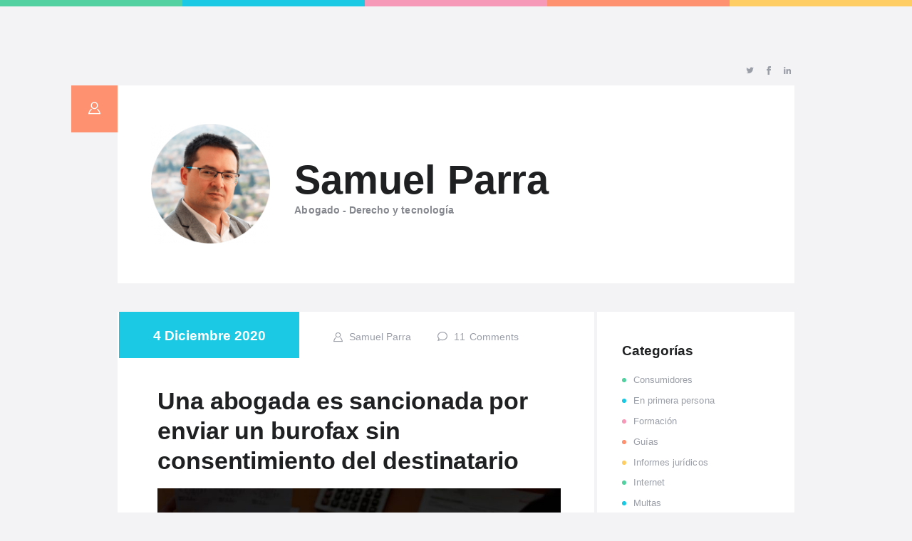

--- FILE ---
content_type: text/html; charset=UTF-8
request_url: https://www.samuelparra.com/2020/12/04/una-abogada-es-sancionada-por-enviar-un-burofax-sin-consentimiento-del-destinatario/
body_size: 23178
content:
<!DOCTYPE html><html lang="es" class="no-js
 scheme_default										"><head><meta charset="UTF-8"><meta name="viewport" content="width=device-width, initial-scale=1, maximum-scale=1"><meta name="format-detection" content="telephone=no"><link rel="profile" href="//gmpg.org/xfn/11"><link rel="pingback" href="https://www.samuelparra.com/xmlrpc.php"><link media="all" href="https://www.samuelparra.com/wp-content/cache/autoptimize/css/autoptimize_313fbe64e5790ab94fd34cdea0f3859c.css" rel="stylesheet"><title>Una abogada es sancionada por enviar un burofax sin consentimiento del destinatario &#8211; Samuel Parra &#8211; Abogado especializado en Derecho tecnológico</title><meta name='robots' content='max-image-preview:large' /><style>img:is([sizes="auto" i], [sizes^="auto," i]) { contain-intrinsic-size: 3000px 1500px }</style><link rel="alternate" type="application/rss+xml" title="Samuel Parra - Abogado especializado en Derecho tecnológico &raquo; Feed" href="https://www.samuelparra.com/feed/" /><link rel="alternate" type="application/rss+xml" title="Samuel Parra - Abogado especializado en Derecho tecnológico &raquo; Feed de los comentarios" href="https://www.samuelparra.com/comments/feed/" /><link rel="alternate" type="application/rss+xml" title="Samuel Parra - Abogado especializado en Derecho tecnológico &raquo; Comentario Una abogada es sancionada por enviar un burofax sin consentimiento del destinatario del feed" href="https://www.samuelparra.com/2020/12/04/una-abogada-es-sancionada-por-enviar-un-burofax-sin-consentimiento-del-destinatario/feed/" /><meta property="og:url" content="https://www.samuelparra.com/2020/12/04/una-abogada-es-sancionada-por-enviar-un-burofax-sin-consentimiento-del-destinatario/ "/><meta property="og:title" content="Una abogada es sancionada por enviar un burofax sin consentimiento del destinatario" /><meta property="og:description" content="La Agencia Española de Protección de Datos (AEPD) ha impuesto una sanción de 2000 euros a un despacho de abogados por enviar un burofax (en el marco de la defensa de un cliente) sin contar con el consentimiento del receptor del burofax. La..." /><meta property="og:type" content="article" /><meta property="og:image" content="https://www.samuelparra.com/wp-content/uploads/2020/12/envio-burofax.jpg"/> <script type="text/javascript">window._wpemojiSettings = {"baseUrl":"https:\/\/s.w.org\/images\/core\/emoji\/16.0.1\/72x72\/","ext":".png","svgUrl":"https:\/\/s.w.org\/images\/core\/emoji\/16.0.1\/svg\/","svgExt":".svg","source":{"concatemoji":"https:\/\/www.samuelparra.com\/wp-includes\/js\/wp-emoji-release.min.js?ver=6.8.3"}};
/*! This file is auto-generated */
!function(s,n){var o,i,e;function c(e){try{var t={supportTests:e,timestamp:(new Date).valueOf()};sessionStorage.setItem(o,JSON.stringify(t))}catch(e){}}function p(e,t,n){e.clearRect(0,0,e.canvas.width,e.canvas.height),e.fillText(t,0,0);var t=new Uint32Array(e.getImageData(0,0,e.canvas.width,e.canvas.height).data),a=(e.clearRect(0,0,e.canvas.width,e.canvas.height),e.fillText(n,0,0),new Uint32Array(e.getImageData(0,0,e.canvas.width,e.canvas.height).data));return t.every(function(e,t){return e===a[t]})}function u(e,t){e.clearRect(0,0,e.canvas.width,e.canvas.height),e.fillText(t,0,0);for(var n=e.getImageData(16,16,1,1),a=0;a<n.data.length;a++)if(0!==n.data[a])return!1;return!0}function f(e,t,n,a){switch(t){case"flag":return n(e,"\ud83c\udff3\ufe0f\u200d\u26a7\ufe0f","\ud83c\udff3\ufe0f\u200b\u26a7\ufe0f")?!1:!n(e,"\ud83c\udde8\ud83c\uddf6","\ud83c\udde8\u200b\ud83c\uddf6")&&!n(e,"\ud83c\udff4\udb40\udc67\udb40\udc62\udb40\udc65\udb40\udc6e\udb40\udc67\udb40\udc7f","\ud83c\udff4\u200b\udb40\udc67\u200b\udb40\udc62\u200b\udb40\udc65\u200b\udb40\udc6e\u200b\udb40\udc67\u200b\udb40\udc7f");case"emoji":return!a(e,"\ud83e\udedf")}return!1}function g(e,t,n,a){var r="undefined"!=typeof WorkerGlobalScope&&self instanceof WorkerGlobalScope?new OffscreenCanvas(300,150):s.createElement("canvas"),o=r.getContext("2d",{willReadFrequently:!0}),i=(o.textBaseline="top",o.font="600 32px Arial",{});return e.forEach(function(e){i[e]=t(o,e,n,a)}),i}function t(e){var t=s.createElement("script");t.src=e,t.defer=!0,s.head.appendChild(t)}"undefined"!=typeof Promise&&(o="wpEmojiSettingsSupports",i=["flag","emoji"],n.supports={everything:!0,everythingExceptFlag:!0},e=new Promise(function(e){s.addEventListener("DOMContentLoaded",e,{once:!0})}),new Promise(function(t){var n=function(){try{var e=JSON.parse(sessionStorage.getItem(o));if("object"==typeof e&&"number"==typeof e.timestamp&&(new Date).valueOf()<e.timestamp+604800&&"object"==typeof e.supportTests)return e.supportTests}catch(e){}return null}();if(!n){if("undefined"!=typeof Worker&&"undefined"!=typeof OffscreenCanvas&&"undefined"!=typeof URL&&URL.createObjectURL&&"undefined"!=typeof Blob)try{var e="postMessage("+g.toString()+"("+[JSON.stringify(i),f.toString(),p.toString(),u.toString()].join(",")+"));",a=new Blob([e],{type:"text/javascript"}),r=new Worker(URL.createObjectURL(a),{name:"wpTestEmojiSupports"});return void(r.onmessage=function(e){c(n=e.data),r.terminate(),t(n)})}catch(e){}c(n=g(i,f,p,u))}t(n)}).then(function(e){for(var t in e)n.supports[t]=e[t],n.supports.everything=n.supports.everything&&n.supports[t],"flag"!==t&&(n.supports.everythingExceptFlag=n.supports.everythingExceptFlag&&n.supports[t]);n.supports.everythingExceptFlag=n.supports.everythingExceptFlag&&!n.supports.flag,n.DOMReady=!1,n.readyCallback=function(){n.DOMReady=!0}}).then(function(){return e}).then(function(){var e;n.supports.everything||(n.readyCallback(),(e=n.source||{}).concatemoji?t(e.concatemoji):e.wpemoji&&e.twemoji&&(t(e.twemoji),t(e.wpemoji)))}))}((window,document),window._wpemojiSettings);</script> <style id='wp-emoji-styles-inline-css' type='text/css'>img.wp-smiley, img.emoji {
		display: inline !important;
		border: none !important;
		box-shadow: none !important;
		height: 1em !important;
		width: 1em !important;
		margin: 0 0.07em !important;
		vertical-align: -0.1em !important;
		background: none !important;
		padding: 0 !important;
	}</style><style id='classic-theme-styles-inline-css' type='text/css'>/*! This file is auto-generated */
.wp-block-button__link{color:#fff;background-color:#32373c;border-radius:9999px;box-shadow:none;text-decoration:none;padding:calc(.667em + 2px) calc(1.333em + 2px);font-size:1.125em}.wp-block-file__button{background:#32373c;color:#fff;text-decoration:none}</style><style id='global-styles-inline-css' type='text/css'>:root{--wp--preset--aspect-ratio--square: 1;--wp--preset--aspect-ratio--4-3: 4/3;--wp--preset--aspect-ratio--3-4: 3/4;--wp--preset--aspect-ratio--3-2: 3/2;--wp--preset--aspect-ratio--2-3: 2/3;--wp--preset--aspect-ratio--16-9: 16/9;--wp--preset--aspect-ratio--9-16: 9/16;--wp--preset--color--black: #000000;--wp--preset--color--cyan-bluish-gray: #abb8c3;--wp--preset--color--white: #ffffff;--wp--preset--color--pale-pink: #f78da7;--wp--preset--color--vivid-red: #cf2e2e;--wp--preset--color--luminous-vivid-orange: #ff6900;--wp--preset--color--luminous-vivid-amber: #fcb900;--wp--preset--color--light-green-cyan: #7bdcb5;--wp--preset--color--vivid-green-cyan: #00d084;--wp--preset--color--pale-cyan-blue: #8ed1fc;--wp--preset--color--vivid-cyan-blue: #0693e3;--wp--preset--color--vivid-purple: #9b51e0;--wp--preset--gradient--vivid-cyan-blue-to-vivid-purple: linear-gradient(135deg,rgba(6,147,227,1) 0%,rgb(155,81,224) 100%);--wp--preset--gradient--light-green-cyan-to-vivid-green-cyan: linear-gradient(135deg,rgb(122,220,180) 0%,rgb(0,208,130) 100%);--wp--preset--gradient--luminous-vivid-amber-to-luminous-vivid-orange: linear-gradient(135deg,rgba(252,185,0,1) 0%,rgba(255,105,0,1) 100%);--wp--preset--gradient--luminous-vivid-orange-to-vivid-red: linear-gradient(135deg,rgba(255,105,0,1) 0%,rgb(207,46,46) 100%);--wp--preset--gradient--very-light-gray-to-cyan-bluish-gray: linear-gradient(135deg,rgb(238,238,238) 0%,rgb(169,184,195) 100%);--wp--preset--gradient--cool-to-warm-spectrum: linear-gradient(135deg,rgb(74,234,220) 0%,rgb(151,120,209) 20%,rgb(207,42,186) 40%,rgb(238,44,130) 60%,rgb(251,105,98) 80%,rgb(254,248,76) 100%);--wp--preset--gradient--blush-light-purple: linear-gradient(135deg,rgb(255,206,236) 0%,rgb(152,150,240) 100%);--wp--preset--gradient--blush-bordeaux: linear-gradient(135deg,rgb(254,205,165) 0%,rgb(254,45,45) 50%,rgb(107,0,62) 100%);--wp--preset--gradient--luminous-dusk: linear-gradient(135deg,rgb(255,203,112) 0%,rgb(199,81,192) 50%,rgb(65,88,208) 100%);--wp--preset--gradient--pale-ocean: linear-gradient(135deg,rgb(255,245,203) 0%,rgb(182,227,212) 50%,rgb(51,167,181) 100%);--wp--preset--gradient--electric-grass: linear-gradient(135deg,rgb(202,248,128) 0%,rgb(113,206,126) 100%);--wp--preset--gradient--midnight: linear-gradient(135deg,rgb(2,3,129) 0%,rgb(40,116,252) 100%);--wp--preset--font-size--small: 13px;--wp--preset--font-size--medium: 20px;--wp--preset--font-size--large: 36px;--wp--preset--font-size--x-large: 42px;--wp--preset--spacing--20: 0.44rem;--wp--preset--spacing--30: 0.67rem;--wp--preset--spacing--40: 1rem;--wp--preset--spacing--50: 1.5rem;--wp--preset--spacing--60: 2.25rem;--wp--preset--spacing--70: 3.38rem;--wp--preset--spacing--80: 5.06rem;--wp--preset--shadow--natural: 6px 6px 9px rgba(0, 0, 0, 0.2);--wp--preset--shadow--deep: 12px 12px 50px rgba(0, 0, 0, 0.4);--wp--preset--shadow--sharp: 6px 6px 0px rgba(0, 0, 0, 0.2);--wp--preset--shadow--outlined: 6px 6px 0px -3px rgba(255, 255, 255, 1), 6px 6px rgba(0, 0, 0, 1);--wp--preset--shadow--crisp: 6px 6px 0px rgba(0, 0, 0, 1);}:where(.is-layout-flex){gap: 0.5em;}:where(.is-layout-grid){gap: 0.5em;}body .is-layout-flex{display: flex;}.is-layout-flex{flex-wrap: wrap;align-items: center;}.is-layout-flex > :is(*, div){margin: 0;}body .is-layout-grid{display: grid;}.is-layout-grid > :is(*, div){margin: 0;}:where(.wp-block-columns.is-layout-flex){gap: 2em;}:where(.wp-block-columns.is-layout-grid){gap: 2em;}:where(.wp-block-post-template.is-layout-flex){gap: 1.25em;}:where(.wp-block-post-template.is-layout-grid){gap: 1.25em;}.has-black-color{color: var(--wp--preset--color--black) !important;}.has-cyan-bluish-gray-color{color: var(--wp--preset--color--cyan-bluish-gray) !important;}.has-white-color{color: var(--wp--preset--color--white) !important;}.has-pale-pink-color{color: var(--wp--preset--color--pale-pink) !important;}.has-vivid-red-color{color: var(--wp--preset--color--vivid-red) !important;}.has-luminous-vivid-orange-color{color: var(--wp--preset--color--luminous-vivid-orange) !important;}.has-luminous-vivid-amber-color{color: var(--wp--preset--color--luminous-vivid-amber) !important;}.has-light-green-cyan-color{color: var(--wp--preset--color--light-green-cyan) !important;}.has-vivid-green-cyan-color{color: var(--wp--preset--color--vivid-green-cyan) !important;}.has-pale-cyan-blue-color{color: var(--wp--preset--color--pale-cyan-blue) !important;}.has-vivid-cyan-blue-color{color: var(--wp--preset--color--vivid-cyan-blue) !important;}.has-vivid-purple-color{color: var(--wp--preset--color--vivid-purple) !important;}.has-black-background-color{background-color: var(--wp--preset--color--black) !important;}.has-cyan-bluish-gray-background-color{background-color: var(--wp--preset--color--cyan-bluish-gray) !important;}.has-white-background-color{background-color: var(--wp--preset--color--white) !important;}.has-pale-pink-background-color{background-color: var(--wp--preset--color--pale-pink) !important;}.has-vivid-red-background-color{background-color: var(--wp--preset--color--vivid-red) !important;}.has-luminous-vivid-orange-background-color{background-color: var(--wp--preset--color--luminous-vivid-orange) !important;}.has-luminous-vivid-amber-background-color{background-color: var(--wp--preset--color--luminous-vivid-amber) !important;}.has-light-green-cyan-background-color{background-color: var(--wp--preset--color--light-green-cyan) !important;}.has-vivid-green-cyan-background-color{background-color: var(--wp--preset--color--vivid-green-cyan) !important;}.has-pale-cyan-blue-background-color{background-color: var(--wp--preset--color--pale-cyan-blue) !important;}.has-vivid-cyan-blue-background-color{background-color: var(--wp--preset--color--vivid-cyan-blue) !important;}.has-vivid-purple-background-color{background-color: var(--wp--preset--color--vivid-purple) !important;}.has-black-border-color{border-color: var(--wp--preset--color--black) !important;}.has-cyan-bluish-gray-border-color{border-color: var(--wp--preset--color--cyan-bluish-gray) !important;}.has-white-border-color{border-color: var(--wp--preset--color--white) !important;}.has-pale-pink-border-color{border-color: var(--wp--preset--color--pale-pink) !important;}.has-vivid-red-border-color{border-color: var(--wp--preset--color--vivid-red) !important;}.has-luminous-vivid-orange-border-color{border-color: var(--wp--preset--color--luminous-vivid-orange) !important;}.has-luminous-vivid-amber-border-color{border-color: var(--wp--preset--color--luminous-vivid-amber) !important;}.has-light-green-cyan-border-color{border-color: var(--wp--preset--color--light-green-cyan) !important;}.has-vivid-green-cyan-border-color{border-color: var(--wp--preset--color--vivid-green-cyan) !important;}.has-pale-cyan-blue-border-color{border-color: var(--wp--preset--color--pale-cyan-blue) !important;}.has-vivid-cyan-blue-border-color{border-color: var(--wp--preset--color--vivid-cyan-blue) !important;}.has-vivid-purple-border-color{border-color: var(--wp--preset--color--vivid-purple) !important;}.has-vivid-cyan-blue-to-vivid-purple-gradient-background{background: var(--wp--preset--gradient--vivid-cyan-blue-to-vivid-purple) !important;}.has-light-green-cyan-to-vivid-green-cyan-gradient-background{background: var(--wp--preset--gradient--light-green-cyan-to-vivid-green-cyan) !important;}.has-luminous-vivid-amber-to-luminous-vivid-orange-gradient-background{background: var(--wp--preset--gradient--luminous-vivid-amber-to-luminous-vivid-orange) !important;}.has-luminous-vivid-orange-to-vivid-red-gradient-background{background: var(--wp--preset--gradient--luminous-vivid-orange-to-vivid-red) !important;}.has-very-light-gray-to-cyan-bluish-gray-gradient-background{background: var(--wp--preset--gradient--very-light-gray-to-cyan-bluish-gray) !important;}.has-cool-to-warm-spectrum-gradient-background{background: var(--wp--preset--gradient--cool-to-warm-spectrum) !important;}.has-blush-light-purple-gradient-background{background: var(--wp--preset--gradient--blush-light-purple) !important;}.has-blush-bordeaux-gradient-background{background: var(--wp--preset--gradient--blush-bordeaux) !important;}.has-luminous-dusk-gradient-background{background: var(--wp--preset--gradient--luminous-dusk) !important;}.has-pale-ocean-gradient-background{background: var(--wp--preset--gradient--pale-ocean) !important;}.has-electric-grass-gradient-background{background: var(--wp--preset--gradient--electric-grass) !important;}.has-midnight-gradient-background{background: var(--wp--preset--gradient--midnight) !important;}.has-small-font-size{font-size: var(--wp--preset--font-size--small) !important;}.has-medium-font-size{font-size: var(--wp--preset--font-size--medium) !important;}.has-large-font-size{font-size: var(--wp--preset--font-size--large) !important;}.has-x-large-font-size{font-size: var(--wp--preset--font-size--x-large) !important;}
:where(.wp-block-post-template.is-layout-flex){gap: 1.25em;}:where(.wp-block-post-template.is-layout-grid){gap: 1.25em;}
:where(.wp-block-columns.is-layout-flex){gap: 2em;}:where(.wp-block-columns.is-layout-grid){gap: 2em;}
:root :where(.wp-block-pullquote){font-size: 1.5em;line-height: 1.6;}</style><style id='elementor-frontend-inline-css' type='text/css'>.elementor-kit-3786{--e-global-color-primary:#6EC1E4;--e-global-color-secondary:#54595F;--e-global-color-text:#7A7A7A;--e-global-color-accent:#61CE70;--e-global-typography-primary-font-family:"Roboto";--e-global-typography-primary-font-weight:600;--e-global-typography-secondary-font-family:"Roboto Slab";--e-global-typography-secondary-font-weight:400;--e-global-typography-text-font-family:"Roboto";--e-global-typography-text-font-weight:400;--e-global-typography-accent-font-family:"Roboto";--e-global-typography-accent-font-weight:500;}.elementor-kit-3786 e-page-transition{background-color:#FFBC7D;}.elementor-section.elementor-section-boxed > .elementor-container{max-width:1140px;}.e-con{--container-max-width:1140px;}.elementor-widget:not(:last-child){margin-block-end:20px;}.elementor-element{--widgets-spacing:20px 20px;--widgets-spacing-row:20px;--widgets-spacing-column:20px;}{}h1.entry-title{display:var(--page-title-display);}@media(max-width:1024px){.elementor-section.elementor-section-boxed > .elementor-container{max-width:1024px;}.e-con{--container-max-width:1024px;}}@media(max-width:767px){.elementor-section.elementor-section-boxed > .elementor-container{max-width:767px;}.e-con{--container-max-width:767px;}}
.elementor-3765 .elementor-element.elementor-element-587240a:not(.elementor-motion-effects-element-type-background) > .elementor-widget-wrap, .elementor-3765 .elementor-element.elementor-element-587240a > .elementor-widget-wrap > .elementor-motion-effects-container > .elementor-motion-effects-layer{background-color:#E4FBFC;}.elementor-3765 .elementor-element.elementor-element-587240a > .elementor-widget-wrap > .elementor-widget:not(.elementor-widget__width-auto):not(.elementor-widget__width-initial):not(:last-child):not(.elementor-absolute){margin-bottom:0px;}.elementor-3765 .elementor-element.elementor-element-587240a > .elementor-element-populated{border-style:solid;border-width:1px 1px 1px 1px;border-color:#05ADF4;transition:background 0.3s, border 0.3s, border-radius 0.3s, box-shadow 0.3s;}.elementor-3765 .elementor-element.elementor-element-587240a > .elementor-element-populated, .elementor-3765 .elementor-element.elementor-element-587240a > .elementor-element-populated > .elementor-background-overlay, .elementor-3765 .elementor-element.elementor-element-587240a > .elementor-background-slideshow{border-radius:1px 1px 1px 1px;}.elementor-3765 .elementor-element.elementor-element-587240a > .elementor-element-populated > .elementor-background-overlay{transition:background 0.3s, border-radius 0.3s, opacity 0.3s;}.elementor-3765 .elementor-element.elementor-element-f8d05c6 > .elementor-widget-wrap > .elementor-widget:not(.elementor-widget__width-auto):not(.elementor-widget__width-initial):not(:last-child):not(.elementor-absolute){margin-bottom:0px;}.elementor-3765 .elementor-element.elementor-element-f8d05c6 > .elementor-element-populated{transition:background 0.3s, border 0.3s, border-radius 0.3s, box-shadow 0.3s;}.elementor-3765 .elementor-element.elementor-element-f8d05c6 > .elementor-element-populated > .elementor-background-overlay{transition:background 0.3s, border-radius 0.3s, opacity 0.3s;}</style><style id='shift-cv-main-inline-css' type='text/css'>.post-navigation .nav-previous a .nav-arrow { background-image: url(https://www.samuelparra.com/wp-content/uploads/2020/10/pistas-no-ser-estafado3.jpg); }</style> <script type="text/javascript" src="https://www.samuelparra.com/wp-includes/js/jquery/jquery.min.js?ver=3.7.1" id="jquery-core-js"></script> <link rel="https://api.w.org/" href="https://www.samuelparra.com/wp-json/" /><link rel="alternate" title="JSON" type="application/json" href="https://www.samuelparra.com/wp-json/wp/v2/posts/3765" /><link rel="EditURI" type="application/rsd+xml" title="RSD" href="https://www.samuelparra.com/xmlrpc.php?rsd" /><meta name="generator" content="WordPress 6.8.3" /><link rel="canonical" href="https://www.samuelparra.com/2020/12/04/una-abogada-es-sancionada-por-enviar-un-burofax-sin-consentimiento-del-destinatario/" /><link rel='shortlink' href='https://www.samuelparra.com/?p=3765' /><link rel="alternate" title="oEmbed (JSON)" type="application/json+oembed" href="https://www.samuelparra.com/wp-json/oembed/1.0/embed?url=https%3A%2F%2Fwww.samuelparra.com%2F2020%2F12%2F04%2Funa-abogada-es-sancionada-por-enviar-un-burofax-sin-consentimiento-del-destinatario%2F" /><link rel="alternate" title="oEmbed (XML)" type="text/xml+oembed" href="https://www.samuelparra.com/wp-json/oembed/1.0/embed?url=https%3A%2F%2Fwww.samuelparra.com%2F2020%2F12%2F04%2Funa-abogada-es-sancionada-por-enviar-un-burofax-sin-consentimiento-del-destinatario%2F&#038;format=xml" /><meta name="generator" content="Elementor 3.33.1; features: additional_custom_breakpoints; settings: css_print_method-internal, google_font-enabled, font_display-auto"><style type="text/css">.recentcomments a{display:inline !important;padding:0 !important;margin:0 !important;}</style><style>.e-con.e-parent:nth-of-type(n+4):not(.e-lazyloaded):not(.e-no-lazyload),
				.e-con.e-parent:nth-of-type(n+4):not(.e-lazyloaded):not(.e-no-lazyload) * {
					background-image: none !important;
				}
				@media screen and (max-height: 1024px) {
					.e-con.e-parent:nth-of-type(n+3):not(.e-lazyloaded):not(.e-no-lazyload),
					.e-con.e-parent:nth-of-type(n+3):not(.e-lazyloaded):not(.e-no-lazyload) * {
						background-image: none !important;
					}
				}
				@media screen and (max-height: 640px) {
					.e-con.e-parent:nth-of-type(n+2):not(.e-lazyloaded):not(.e-no-lazyload),
					.e-con.e-parent:nth-of-type(n+2):not(.e-lazyloaded):not(.e-no-lazyload) * {
						background-image: none !important;
					}
				}</style><style type="text/css" id="wp-custom-css">html .content-bookmark.position-left {
    display: none;
}
.nav-links-single {
    display: none;
}
.blog .post_item .more-link {
    display: none;
}</style><style id="elementor-post-3778">.elementor-3778 .elementor-element.elementor-element-0370dc7 > .elementor-container > .elementor-column > .elementor-widget-wrap{align-content:center;align-items:center;}.elementor-3778 .elementor-element.elementor-element-4ae4509{--spacer-size:58.35px;}.elementor-3778 .elementor-element.elementor-element-093e886 > .elementor-widget-container{padding:0px 0px 0px 0px;}.elementor-bc-flex-widget .elementor-3778 .elementor-element.elementor-element-ad6e6d5.elementor-column .elementor-widget-wrap{align-items:center;}.elementor-3778 .elementor-element.elementor-element-ad6e6d5.elementor-column.elementor-element[data-element_type="column"] > .elementor-widget-wrap.elementor-element-populated{align-content:center;align-items:center;}.elementor-3778 .elementor-element.elementor-element-ad6e6d5 > .elementor-widget-wrap > .elementor-widget:not(.elementor-widget__width-auto):not(.elementor-widget__width-initial):not(:last-child):not(.elementor-absolute){margin-bottom:0px;}.elementor-3778 .elementor-element.elementor-element-ad6e6d5 > .elementor-element-populated{transition:background 0.3s, border 0.3s, border-radius 0.3s, box-shadow 0.3s;margin:0px 0px 0px 0px;--e-column-margin-right:0px;--e-column-margin-left:0px;}.elementor-3778 .elementor-element.elementor-element-ad6e6d5 > .elementor-element-populated > .elementor-background-overlay{transition:background 0.3s, border-radius 0.3s, opacity 0.3s;}.elementor-3778 .elementor-element.elementor-element-d9aaca6{--spacer-size:33px;}.elementor-3778 .elementor-element.elementor-element-ba35c6c{--spacer-size:6px;}.elementor-3778 .elementor-element.elementor-element-0318d07 > .elementor-widget-container{margin:0px 0px 0px 32px;}.elementor-3778 .elementor-element.elementor-element-0318d07{text-align:center;}.elementor-3778 .elementor-element.elementor-element-05b301c{--spacer-size:20px;}.elementor-3778 .elementor-element.elementor-element-b789087{--spacer-size:21px;}.elementor-bc-flex-widget .elementor-3778 .elementor-element.elementor-element-23ae4ab.elementor-column .elementor-widget-wrap{align-items:center;}.elementor-3778 .elementor-element.elementor-element-23ae4ab.elementor-column.elementor-element[data-element_type="column"] > .elementor-widget-wrap.elementor-element-populated{align-content:center;align-items:center;}.elementor-3778 .elementor-element.elementor-element-23ae4ab > .elementor-widget-wrap > .elementor-widget:not(.elementor-widget__width-auto):not(.elementor-widget__width-initial):not(:last-child):not(.elementor-absolute){margin-bottom:0px;}.elementor-3778 .elementor-element.elementor-element-23ae4ab > .elementor-element-populated{padding:5px 19px 5px 19px;}.elementor-3778 .elementor-element.elementor-element-6d43963{--spacer-size:14px;}.elementor-3778 .elementor-element.elementor-element-bedc84c{--spacer-size:25px;}.elementor-3778 .elementor-element.elementor-element-2182a57{--spacer-size:40px;}.elementor-3778 .elementor-element.elementor-element-8fafc3a .sc_layouts_title{min-height:0px;}@media(max-width:1024px){.elementor-3778 .elementor-element.elementor-element-0318d07 > .elementor-widget-container{margin:0px 0px 0px 20px;}.elementor-3778 .elementor-element.elementor-element-05b301c{--spacer-size:16px;}.elementor-3778 .elementor-element.elementor-element-b789087{--spacer-size:0px;}}@media(max-width:767px){.elementor-3778 .elementor-element.elementor-element-4ae4509{--spacer-size:30px;}.elementor-3778 .elementor-element.elementor-element-ad6e6d5 > .elementor-element-populated{margin:0px 0px 0px 0px;--e-column-margin-right:0px;--e-column-margin-left:0px;}.elementor-3778 .elementor-element.elementor-element-0318d07 > .elementor-widget-container{margin:0px 20px 0px 20px;}.elementor-3778 .elementor-element.elementor-element-0318d07{text-align:left;}.elementor-3778 .elementor-element.elementor-element-6eed46b > .elementor-widget-container{margin:0px 20px 0px 20px;}}@media(min-width:768px){.elementor-3778 .elementor-element.elementor-element-ad6e6d5{width:24.151%;}.elementor-3778 .elementor-element.elementor-element-23ae4ab{width:75.849%;}}</style><style>.elementor-3778 .elementor-element.elementor-element-0370dc7 > .elementor-container > .elementor-column > .elementor-widget-wrap{align-content:center;align-items:center;}.elementor-3778 .elementor-element.elementor-element-4ae4509{--spacer-size:58.35px;}.elementor-3778 .elementor-element.elementor-element-093e886 > .elementor-widget-container{padding:0px 0px 0px 0px;}.elementor-bc-flex-widget .elementor-3778 .elementor-element.elementor-element-ad6e6d5.elementor-column .elementor-widget-wrap{align-items:center;}.elementor-3778 .elementor-element.elementor-element-ad6e6d5.elementor-column.elementor-element[data-element_type="column"] > .elementor-widget-wrap.elementor-element-populated{align-content:center;align-items:center;}.elementor-3778 .elementor-element.elementor-element-ad6e6d5 > .elementor-widget-wrap > .elementor-widget:not(.elementor-widget__width-auto):not(.elementor-widget__width-initial):not(:last-child):not(.elementor-absolute){margin-bottom:0px;}.elementor-3778 .elementor-element.elementor-element-ad6e6d5 > .elementor-element-populated{transition:background 0.3s, border 0.3s, border-radius 0.3s, box-shadow 0.3s;margin:0px 0px 0px 0px;--e-column-margin-right:0px;--e-column-margin-left:0px;}.elementor-3778 .elementor-element.elementor-element-ad6e6d5 > .elementor-element-populated > .elementor-background-overlay{transition:background 0.3s, border-radius 0.3s, opacity 0.3s;}.elementor-3778 .elementor-element.elementor-element-d9aaca6{--spacer-size:33px;}.elementor-3778 .elementor-element.elementor-element-ba35c6c{--spacer-size:6px;}.elementor-3778 .elementor-element.elementor-element-0318d07 > .elementor-widget-container{margin:0px 0px 0px 32px;}.elementor-3778 .elementor-element.elementor-element-0318d07{text-align:center;}.elementor-3778 .elementor-element.elementor-element-05b301c{--spacer-size:20px;}.elementor-3778 .elementor-element.elementor-element-b789087{--spacer-size:21px;}.elementor-bc-flex-widget .elementor-3778 .elementor-element.elementor-element-23ae4ab.elementor-column .elementor-widget-wrap{align-items:center;}.elementor-3778 .elementor-element.elementor-element-23ae4ab.elementor-column.elementor-element[data-element_type="column"] > .elementor-widget-wrap.elementor-element-populated{align-content:center;align-items:center;}.elementor-3778 .elementor-element.elementor-element-23ae4ab > .elementor-widget-wrap > .elementor-widget:not(.elementor-widget__width-auto):not(.elementor-widget__width-initial):not(:last-child):not(.elementor-absolute){margin-bottom:0px;}.elementor-3778 .elementor-element.elementor-element-23ae4ab > .elementor-element-populated{padding:5px 19px 5px 19px;}.elementor-3778 .elementor-element.elementor-element-6d43963{--spacer-size:14px;}.elementor-3778 .elementor-element.elementor-element-bedc84c{--spacer-size:25px;}.elementor-3778 .elementor-element.elementor-element-2182a57{--spacer-size:40px;}.elementor-3778 .elementor-element.elementor-element-8fafc3a .sc_layouts_title{min-height:0px;}@media(max-width:1024px){.elementor-3778 .elementor-element.elementor-element-0318d07 > .elementor-widget-container{margin:0px 0px 0px 20px;}.elementor-3778 .elementor-element.elementor-element-05b301c{--spacer-size:16px;}.elementor-3778 .elementor-element.elementor-element-b789087{--spacer-size:0px;}}@media(max-width:767px){.elementor-3778 .elementor-element.elementor-element-4ae4509{--spacer-size:30px;}.elementor-3778 .elementor-element.elementor-element-ad6e6d5 > .elementor-element-populated{margin:0px 0px 0px 0px;--e-column-margin-right:0px;--e-column-margin-left:0px;}.elementor-3778 .elementor-element.elementor-element-0318d07 > .elementor-widget-container{margin:0px 20px 0px 20px;}.elementor-3778 .elementor-element.elementor-element-0318d07{text-align:left;}.elementor-3778 .elementor-element.elementor-element-6eed46b > .elementor-widget-container{margin:0px 20px 0px 20px;}}@media(min-width:768px){.elementor-3778 .elementor-element.elementor-element-ad6e6d5{width:24.151%;}.elementor-3778 .elementor-element.elementor-element-23ae4ab{width:75.849%;}}</style><style id="elementor-post-4155">.elementor-4155 .elementor-element.elementor-element-59c118ab > .elementor-container > .elementor-column > .elementor-widget-wrap{align-content:center;align-items:center;}.elementor-4155 .elementor-element.elementor-element-59c118ab > .elementor-container{max-width:800px;}.elementor-4155 .elementor-element.elementor-element-59c118ab{padding:40px 0px 20px 0px;}.elementor-4155 .elementor-element.elementor-element-45afb31b .elementor-icon-wrapper{text-align:center;}.elementor-4155 .elementor-element.elementor-element-45afb31b.elementor-view-stacked .elementor-icon{background-color:#bfbfbf;}.elementor-4155 .elementor-element.elementor-element-45afb31b.elementor-view-framed .elementor-icon, .elementor-4155 .elementor-element.elementor-element-45afb31b.elementor-view-default .elementor-icon{color:#bfbfbf;border-color:#bfbfbf;}.elementor-4155 .elementor-element.elementor-element-45afb31b.elementor-view-framed .elementor-icon, .elementor-4155 .elementor-element.elementor-element-45afb31b.elementor-view-default .elementor-icon svg{fill:#bfbfbf;}.elementor-4155 .elementor-element.elementor-element-45afb31b .elementor-icon{font-size:53px;}.elementor-4155 .elementor-element.elementor-element-45afb31b .elementor-icon svg{height:53px;}.elementor-4155 .elementor-element.elementor-element-667dd434{text-align:center;}.elementor-4155 .elementor-element.elementor-element-667dd434 .elementor-heading-title{font-size:28px;font-weight:600;color:#000000;}.elementor-4155 .elementor-element.elementor-element-5305ec6f > .elementor-widget-container{margin:-10px 0px 10px 0px;}.elementor-4155 .elementor-element.elementor-element-5305ec6f{text-align:center;}.elementor-4155 .elementor-element.elementor-element-5305ec6f .elementor-heading-title{font-size:16px;font-weight:300;color:#bfbfbf;}.elementor-4155 .elementor-element.elementor-element-3c859dcb > .elementor-widget-container{padding:15px 0px 0px 0px;}.elementor-4155 .elementor-element.elementor-element-3c859dcb .elementor-field-group{padding-right:calc( 0px/2 );padding-left:calc( 0px/2 );margin-bottom:10px;}.elementor-4155 .elementor-element.elementor-element-3c859dcb .elementor-form-fields-wrapper{margin-left:calc( -0px/2 );margin-right:calc( -0px/2 );margin-bottom:-10px;}.elementor-4155 .elementor-element.elementor-element-3c859dcb .elementor-field-group.recaptcha_v3-bottomleft, .elementor-4155 .elementor-element.elementor-element-3c859dcb .elementor-field-group.recaptcha_v3-bottomright{margin-bottom:0;}body.rtl .elementor-4155 .elementor-element.elementor-element-3c859dcb .elementor-labels-inline .elementor-field-group > label{padding-left:0px;}body:not(.rtl) .elementor-4155 .elementor-element.elementor-element-3c859dcb .elementor-labels-inline .elementor-field-group > label{padding-right:0px;}body .elementor-4155 .elementor-element.elementor-element-3c859dcb .elementor-labels-above .elementor-field-group > label{padding-bottom:0px;}.elementor-4155 .elementor-element.elementor-element-3c859dcb .elementor-field-type-html{padding-bottom:0px;}.elementor-4155 .elementor-element.elementor-element-3c859dcb .elementor-field-group .elementor-field{color:#000000;}.elementor-4155 .elementor-element.elementor-element-3c859dcb .elementor-field-group .elementor-field, .elementor-4155 .elementor-element.elementor-element-3c859dcb .elementor-field-subgroup label{font-size:15px;font-weight:300;}.elementor-4155 .elementor-element.elementor-element-3c859dcb .elementor-field-group .elementor-field:not(.elementor-select-wrapper){background-color:#ffffff;border-color:#e0e0e0;border-radius:0px 0px 0px 0px;}.elementor-4155 .elementor-element.elementor-element-3c859dcb .elementor-field-group .elementor-select-wrapper select{background-color:#ffffff;border-color:#e0e0e0;border-radius:0px 0px 0px 0px;}.elementor-4155 .elementor-element.elementor-element-3c859dcb .elementor-field-group .elementor-select-wrapper::before{color:#e0e0e0;}.elementor-4155 .elementor-element.elementor-element-3c859dcb .elementor-button{font-size:15px;font-weight:600;text-transform:uppercase;border-radius:0px 0px 0px 0px;}.elementor-4155 .elementor-element.elementor-element-3c859dcb .e-form__buttons__wrapper__button-next{background-color:#000000;color:#ffffff;}.elementor-4155 .elementor-element.elementor-element-3c859dcb .elementor-button[type="submit"]{background-color:#000000;color:#ffffff;}.elementor-4155 .elementor-element.elementor-element-3c859dcb .elementor-button[type="submit"] svg *{fill:#ffffff;}.elementor-4155 .elementor-element.elementor-element-3c859dcb .e-form__buttons__wrapper__button-previous{color:#ffffff;}.elementor-4155 .elementor-element.elementor-element-3c859dcb .e-form__buttons__wrapper__button-next:hover{background-color:#00ce1b;color:#ffffff;}.elementor-4155 .elementor-element.elementor-element-3c859dcb .elementor-button[type="submit"]:hover{background-color:#00ce1b;color:#ffffff;}.elementor-4155 .elementor-element.elementor-element-3c859dcb .elementor-button[type="submit"]:hover svg *{fill:#ffffff;}.elementor-4155 .elementor-element.elementor-element-3c859dcb .e-form__buttons__wrapper__button-previous:hover{color:#ffffff;}.elementor-4155 .elementor-element.elementor-element-3c859dcb{--e-form-steps-indicators-spacing:20px;--e-form-steps-indicator-padding:30px;--e-form-steps-indicator-inactive-secondary-color:#ffffff;--e-form-steps-indicator-active-secondary-color:#ffffff;--e-form-steps-indicator-completed-secondary-color:#ffffff;--e-form-steps-divider-width:1px;--e-form-steps-divider-gap:10px;}.elementor-4155 .elementor-element.elementor-element-c1e224e{font-size:12px;line-height:1.4em;color:#B8B4B4;}@media(max-width:1024px){.elementor-4155 .elementor-element.elementor-element-59c118ab{padding:100px 25px 100px 25px;}.elementor-4155 .elementor-element.elementor-element-667dd434 .elementor-heading-title{font-size:45px;}}@media(max-width:767px){.elementor-4155 .elementor-element.elementor-element-59c118ab{padding:50px 20px 50px 20px;}.elementor-4155 .elementor-element.elementor-element-667dd434 .elementor-heading-title{font-size:27px;}.elementor-4155 .elementor-element.elementor-element-5305ec6f > .elementor-widget-container{margin:-10px 0px 13px 0px;}.elementor-4155 .elementor-element.elementor-element-3c859dcb > .elementor-widget-container{padding:0px 0px 0px 0px;}}</style></head><body class="wp-singular post-template-default single single-post postid-3765 single-format-standard wp-theme-shift-cv ua_chrome body_tag scheme_default blog_mode_post body_style_boxed is_single sidebar_show sidebar_right remove_margins trx_addons_present header_type_custom header_style_header-custom-3778 header_position_default menu_style_top no_layout has_accent_line_top elementor-default elementor-kit-3786 elementor-page elementor-page-3765"><div class="accent-line-top"><span class="style-1"></span><span class="style-2"></span><span class="style-3"></span><span class="style-4"></span><span class="style-5"></span></div><div class="body_wrap"><div class="page_wrap"><header class="top_panel top_panel_custom top_panel_custom_3778 top_panel_custom_elementor-blog-header				 without_bg_image with_featured_image"><div data-elementor-type="wp-post" data-elementor-id="3778" class="elementor elementor-3778" data-elementor-post-type="cpt_layouts"><section class="elementor-section elementor-top-section elementor-element elementor-element-0370dc7 elementor-section-content-middle elementor-section-boxed elementor-section-height-default elementor-section-height-default" data-id="0370dc7" data-element_type="section"><div class="elementor-container elementor-column-gap-no"><div class="elementor-column elementor-col-100 elementor-top-column elementor-element elementor-element-1a6058b sc_layouts_column_icons_position_left" data-id="1a6058b" data-element_type="column"><div class="elementor-widget-wrap elementor-element-populated"><div class="sc_layouts_item elementor-element elementor-element-4ae4509 elementor-widget elementor-widget-spacer" data-id="4ae4509" data-element_type="widget" data-widget_type="spacer.default"><div class="elementor-widget-container"><div class="elementor-spacer"><div class="elementor-spacer-inner"></div></div></div></div><div class="sc_layouts_item elementor-element elementor-element-14e923b elementor-widget elementor-widget-trx_sc_socials" data-id="14e923b" data-element_type="widget" data-widget_type="trx_sc_socials.default"><div class="elementor-widget-container"><div  id="trx_sc_socials_304726293" 
 class="sc_socials sc_socials_default sc_align_right"><div class="socials_wrap"><a target="_blank" href="https://twitter.com/Samuel_Parra" class="social_item social_item_style_icons sc_icon_type_icons social_item_type_icons"><span class="social_icon social_icon_twitter"><span class="icon-twitter"></span></span></a><a target="_blank" href="https://www.facebook.com/samuel.parra.5661" class="social_item social_item_style_icons sc_icon_type_icons social_item_type_icons"><span class="social_icon social_icon_iconmonstr-facebook-1"><span class="icon-iconmonstr-facebook-1"></span></span></a><a target="_blank" href="https://www.linkedin.com/in/samuel-parra/" class="social_item social_item_style_icons sc_icon_type_icons social_item_type_icons"><span class="social_icon social_icon_linkedin"><span class="icon-linkedin"></span></span></a></div></div></div></div></div></div></div></section><section class="elementor-section elementor-top-section elementor-element elementor-element-016ec92 sc_layouts_hide_on_frontpage elementor-section-boxed elementor-section-height-default elementor-section-height-default" data-id="016ec92" data-element_type="section"><div class="elementor-container elementor-column-gap-no"><div class="elementor-column elementor-col-100 elementor-top-column elementor-element elementor-element-d321632 sc_layouts_column_icons_position_left" data-id="d321632" data-element_type="column"><div class="elementor-widget-wrap elementor-element-populated"><div class="sc_layouts_item elementor-element elementor-element-093e886 elementor-widget elementor-widget-trx_sc_printbuttons" data-id="093e886" data-element_type="widget" data-widget_type="trx_sc_printbuttons.default"><div class="elementor-widget-container"><div id="trx_sc_printbuttons_1485445340"
 class="sc_printbuttons sc_printbuttons_default sc_printbuttons_size_medium sc_printbuttons_out_content sc_align_left"><a href="/"
 class="sc_printbuttons_item sc_printbuttons_item_link"><span class="sc_printbuttons_title">Home</span><span id="trx_sc_printbuttons_1485445340_icon-iconmonstr-user-6" class="sc_printbuttons_icon sc_icon_type_icons icon-iconmonstr-user-6"><span class="sc_icon_type_icons icon-iconmonstr-user-6"></span></span></a></div></div></div></div></div></div></section><section class="elementor-section elementor-top-section elementor-element elementor-element-ed8ce1f elementor-section-height-min-height sc_layouts_hide_on_frontpage accent-container elementor-section-boxed elementor-section-height-default elementor-section-items-middle" data-id="ed8ce1f" data-element_type="section"><div class="elementor-container elementor-column-gap-extended"><div class="elementor-column elementor-col-50 elementor-top-column elementor-element elementor-element-ad6e6d5 sc_layouts_column_icons_position_left" data-id="ad6e6d5" data-element_type="column" data-settings="{&quot;background_background&quot;:&quot;classic&quot;}"><div class="elementor-widget-wrap elementor-element-populated"><div class="sc_layouts_item elementor-element elementor-element-d9aaca6 elementor-widget elementor-widget-spacer" data-id="d9aaca6" data-element_type="widget" data-widget_type="spacer.default"><div class="elementor-widget-container"><div class="elementor-spacer"><div class="elementor-spacer-inner"></div></div></div></div><div class="sc_layouts_item elementor-element elementor-element-ba35c6c elementor-hidden-phone elementor-widget elementor-widget-spacer" data-id="ba35c6c" data-element_type="widget" data-widget_type="spacer.default"><div class="elementor-widget-container"><div class="elementor-spacer"><div class="elementor-spacer-inner"></div></div></div></div><div class="sc_layouts_item elementor-element elementor-element-0318d07 responsive-centered elementor-widget elementor-widget-image" data-id="0318d07" data-element_type="widget" data-widget_type="image.default"><div class="elementor-widget-container"> <img src="https://www.samuelparra.com/wp-content/uploads/elementor/thumbs/Samuel-Parra-Abogado-pf8lt1ejltayguamykec5ko0g5zgqelw8zmuypk0ik.png" title="Samuel-Parra-Abogado" alt="Samuel-Parra-Abogado" loading="lazy" /></div></div><div class="sc_layouts_item elementor-element elementor-element-05b301c elementor-hidden-phone elementor-widget elementor-widget-spacer" data-id="05b301c" data-element_type="widget" data-widget_type="spacer.default"><div class="elementor-widget-container"><div class="elementor-spacer"><div class="elementor-spacer-inner"></div></div></div></div><div class="sc_layouts_item elementor-element elementor-element-b789087 elementor-widget elementor-widget-spacer" data-id="b789087" data-element_type="widget" data-widget_type="spacer.default"><div class="elementor-widget-container"><div class="elementor-spacer"><div class="elementor-spacer-inner"></div></div></div></div></div></div><div class="elementor-column elementor-col-50 elementor-top-column elementor-element elementor-element-23ae4ab sc_layouts_column_icons_position_left" data-id="23ae4ab" data-element_type="column"><div class="elementor-widget-wrap elementor-element-populated"><div class="sc_layouts_item elementor-element elementor-element-6d43963 elementor-widget elementor-widget-spacer" data-id="6d43963" data-element_type="widget" data-widget_type="spacer.default"><div class="elementor-widget-container"><div class="elementor-spacer"><div class="elementor-spacer-inner"></div></div></div></div><div class="sc_layouts_item elementor-element elementor-element-6eed46b responsive-centered elementor-widget elementor-widget-trx_sc_title" data-id="6eed46b" data-element_type="widget" data-widget_type="trx_sc_title.default"><div class="elementor-widget-container"><div id="trx_sc_title_726734812"
 class="sc_title sc_title_default"><h1 class="sc_item_title sc_title_title sc_align_none sc_item_title_style_default sc_item_title_tag">Samuel Parra</h1><div class="sc_item_descr sc_title_descr sc_align_none"><p>Abogado - Derecho y tecnología</p></div></div></div></div><div class="sc_layouts_item elementor-element elementor-element-bedc84c elementor-hidden-desktop elementor-hidden-tablet elementor-widget elementor-widget-spacer" data-id="bedc84c" data-element_type="widget" data-widget_type="spacer.default"><div class="elementor-widget-container"><div class="elementor-spacer"><div class="elementor-spacer-inner"></div></div></div></div></div></div></div></section><section class="elementor-section elementor-top-section elementor-element elementor-element-2ddd8c4 elementor-section-boxed elementor-section-height-default elementor-section-height-default" data-id="2ddd8c4" data-element_type="section"><div class="elementor-container elementor-column-gap-no"><div class="elementor-column elementor-col-100 elementor-top-column elementor-element elementor-element-0e4579b sc_layouts_column_icons_position_left" data-id="0e4579b" data-element_type="column"><div class="elementor-widget-wrap elementor-element-populated"><div class="sc_layouts_item elementor-element elementor-element-2182a57 elementor-widget elementor-widget-spacer" data-id="2182a57" data-element_type="widget" data-widget_type="spacer.default"><div class="elementor-widget-container"><div class="elementor-spacer"><div class="elementor-spacer-inner"></div></div></div></div></div></div></div></section></div></header><div class="menu_mobile_overlay"></div><div class="menu_mobile menu_mobile_fullscreen scheme_dark"><div class="menu_mobile_inner"> <a class="menu_mobile_close icon-cancel"></a><nav itemscope itemtype="//schema.org/SiteNavigationElement" class="menu_mobile_nav_area"><ul id="menu_mobile" class=" menu_mobile_nav"><li id="menu_mobile-item-3666" class="menu-item menu-item-type-taxonomy menu-item-object-category menu-item-3666"><a href="https://www.samuelparra.com/category/consumidores/"><span>Consumidores</span></a></li><li id="menu_mobile-item-3667" class="menu-item menu-item-type-taxonomy menu-item-object-category menu-item-3667"><a href="https://www.samuelparra.com/category/opinion/"><span>Opinión</span></a></li><li id="menu_mobile-item-3668" class="menu-item menu-item-type-taxonomy menu-item-object-category current-post-ancestor current-menu-parent current-post-parent menu-item-3668"><a href="https://www.samuelparra.com/category/multas/"><span>Multas</span></a></li><li id="menu_mobile-item-3669" class="menu-item menu-item-type-taxonomy menu-item-object-category menu-item-3669"><a href="https://www.samuelparra.com/category/internet/"><span>Internet</span></a></li><li id="menu_mobile-item-3670" class="menu-item menu-item-type-taxonomy menu-item-object-category menu-item-3670"><a href="https://www.samuelparra.com/category/en-primera-persona/"><span>En primera persona</span></a></li><li id="menu_mobile-item-3671" class="menu-item menu-item-type-taxonomy menu-item-object-category menu-item-3671"><a href="https://www.samuelparra.com/category/resoluciones/"><span>Resoluciones</span></a></li><li id="menu_mobile-item-3672" class="menu-item menu-item-type-taxonomy menu-item-object-category menu-item-3672"><a href="https://www.samuelparra.com/category/novedades-legislativas/"><span>Novedades Legislativas</span></a></li><li id="menu_mobile-item-3673" class="menu-item menu-item-type-taxonomy menu-item-object-category menu-item-3673"><a href="https://www.samuelparra.com/category/varios/"><span>Varios</span></a></li><li id="menu_mobile-item-3674" class="menu-item menu-item-type-taxonomy menu-item-object-category menu-item-3674"><a href="https://www.samuelparra.com/category/noticias/"><span>Noticias</span></a></li><li id="menu_mobile-item-3675" class="menu-item menu-item-type-taxonomy menu-item-object-category menu-item-3675"><a href="https://www.samuelparra.com/category/formacion/"><span>Formación</span></a></li></ul></nav><div class="search_wrap search_style_normal search_mobile"><div class="search_form_wrap"><form role="search" method="get" class="search_form" action="https://www.samuelparra.com/"> <input type="text" class="search_field" placeholder="Search" value="" name="s"> <button type="submit" class="search_submit trx_addons_icon-search"></button></form></div></div><div class="socials_mobile"><a target="_blank" href="https://twitter.com/Samuel_Parra" class="social_item social_item_style_icons sc_icon_type_icons social_item_type_icons"><span class="social_icon social_icon_twitter"><span class="icon-twitter"></span></span></a><a target="_blank" href="https://www.facebook.com/samuel.parra.5661" class="social_item social_item_style_icons sc_icon_type_icons social_item_type_icons"><span class="social_icon social_icon_iconmonstr-facebook-1"><span class="icon-iconmonstr-facebook-1"></span></span></a><a target="_blank" href="https://www.linkedin.com/in/samuel-parra/" class="social_item social_item_style_icons sc_icon_type_icons social_item_type_icons"><span class="social_icon social_icon_linkedin"><span class="icon-linkedin"></span></span></a></div></div></div><div class="page_content_wrap"><div class="content_wrap"><div class="content"><div class="content-bookmark position-left"></div><article id="post-3765" 
 class="post_item_single post_type_post post_format_ post-3765 post type-post status-publish format-standard has-post-thumbnail hentry category-multas tag-enviar-burofax tag-sancion"			itemscope="itemscope" 
 itemprop="articleBody" 
 itemtype="//schema.org/Article"
 itemid="https://www.samuelparra.com/2020/12/04/una-abogada-es-sancionada-por-enviar-un-burofax-sin-consentimiento-del-destinatario/"
 content="Una abogada es sancionada por enviar un burofax sin consentimiento del destinatario"
 ><div class="post_subtitle"><div class="post_meta"> <span class="post_meta_item post_date"
 >4 diciembre 2020</span> <a class="post_meta_item post_author" rel="author" href="https://www.samuelparra.com/author/samuel/"> Samuel Parra </a> <a href="https://www.samuelparra.com/2020/12/04/una-abogada-es-sancionada-por-enviar-un-burofax-sin-consentimiento-del-destinatario/#comments" class="post_meta_item post_counters_item post_counters_comments trx_addons_icon-comment"><span class="post_counters_number">11</span><span class="post_counters_label">Comments</span></a></div></div><div class="post_inner"><div class="structured_data_snippets"><meta itemprop="headline" content="Una abogada es sancionada por enviar un burofax sin consentimiento del destinatario"><meta itemprop="datePublished" content="2020-12-04"><meta itemprop="dateModified" content="2021-10-28"><div itemscope itemprop="publisher" itemtype="//schema.org/Organization"><meta itemprop="name" content="Samuel Parra - Abogado especializado en Derecho tecnológico"><meta itemprop="telephone" content=""><meta itemprop="address" content=""></div></div><div class="post_header post_header_single entry-header"><h2 class="post_title entry-title" itemprop="headline">Una abogada es sancionada por enviar un burofax sin consentimiento del destinatario</h2></div><div class="post_featured" itemscope itemprop="image" itemtype="//schema.org/ImageObject"><meta itemprop="width" content="1917"><meta itemprop="height" content="981"> <img fetchpriority="high" width="610" height="312" src="https://www.samuelparra.com/wp-content/uploads/2020/12/envio-burofax.jpg" class="attachment-shift_cv-thumb-big size-shift_cv-thumb-big wp-post-image" alt="" itemprop="url" decoding="async" srcset="https://www.samuelparra.com/wp-content/uploads/2020/12/envio-burofax.jpg 1917w, https://www.samuelparra.com/wp-content/uploads/2020/12/envio-burofax-300x154.jpg 300w, https://www.samuelparra.com/wp-content/uploads/2020/12/envio-burofax-1024x524.jpg 1024w, https://www.samuelparra.com/wp-content/uploads/2020/12/envio-burofax-768x393.jpg 768w, https://www.samuelparra.com/wp-content/uploads/2020/12/envio-burofax-1536x786.jpg 1536w" sizes="(max-width: 610px) 100vw, 610px" /></div><div class="post_content post_content_single entry-content" itemprop="mainEntityOfPage"><div data-elementor-type="wp-post" data-elementor-id="3765" class="elementor elementor-3765" data-elementor-post-type="post"><section class="elementor-section elementor-top-section elementor-element elementor-element-a2c7279 elementor-section-boxed elementor-section-height-default elementor-section-height-default" data-id="a2c7279" data-element_type="section"><div class="elementor-container elementor-column-gap-extended"><div class="elementor-column elementor-col-100 elementor-top-column elementor-element elementor-element-587240a sc_layouts_column_icons_position_left" data-id="587240a" data-element_type="column" data-settings="{&quot;background_background&quot;:&quot;classic&quot;}"><div class="elementor-widget-wrap elementor-element-populated"><div class="elementor-element elementor-element-f7fd961 elementor-widget elementor-widget-text-editor" data-id="f7fd961" data-element_type="widget" data-widget_type="text-editor.default"><div class="elementor-widget-container"><p>La Agencia Española de Protección de Datos (AEPD) ha impuesto una sanción de 2000 euros a un despacho de abogados por enviar un burofax (en el marco de la defensa de un cliente) sin contar con el consentimiento del receptor del burofax. La AEPD considera que se ha vulnerado el artículo 6 del Reglamento General de Protección de Datos (RGPD) al no contar la abogada remitente con base de legitimación para realizar el envío.</p></div></div></div></div></div></section><section class="elementor-section elementor-top-section elementor-element elementor-element-1962a63 elementor-section-boxed elementor-section-height-default elementor-section-height-default" data-id="1962a63" data-element_type="section"><div class="elementor-container elementor-column-gap-extended"><div class="elementor-column elementor-col-100 elementor-top-column elementor-element elementor-element-f8d05c6 sc_layouts_column_icons_position_left" data-id="f8d05c6" data-element_type="column" data-settings="{&quot;background_background&quot;:&quot;classic&quot;}"><div class="elementor-widget-wrap elementor-element-populated"><div class="elementor-element elementor-element-78c2733 elementor-widget elementor-widget-text-editor" data-id="78c2733" data-element_type="widget" data-widget_type="text-editor.default"><div class="elementor-widget-container"><p></p><p>Hoy voy a comentar una resolución sancionadora de la AEPD que me parece interesante por los efectos que podría tener en el trabajo diario de muchos abogados.</p><p>Vamos con los hechos.</p><p>La AEPD recibió una denuncia en marzo de 2019 en la que se ponía de manifiesto que una abogada le había enviado un burofax a su domicilio y al domicilio de Empresa-1; al hacerlo, expuso su nombre y su domicilio particular. El denunciante manifiesta que no tiene relación con Empresa-1.</p><p>La AEPD remite esta reclamación al despacho de abogados que envió el burofax para que alegase lo que estimase oportuno. El denunciado cuenta entonces que el envío del burofax se realiza en defensa de los intereses de su cliente, la Empresa-2. Según cuenta, el denunciante es el representante de la Empresa-1 (donde se envió el burofax) y hasta un mes antes de la reclamación ante la AEPD era también socio y representante de la Empresa-2 (el cliente del despacho de abogados).</p><p>Empresa-2 contrató al despacho de abogados por un tema de competencia desleal respecto al reclamante en la AEPD, que derivó en una querella contra la persona que ahora presenta la reclamación en la AEPD; y presenta la reclamación en la AEPD un mes después de tener conocimiento de la existencia de la querella.</p><p>El motivo de la querella es que esta persona realizaba trabajos para empresas de la competencia, durante el periodo en el que se encontraba como apoderado, y ejercía como administrador de hecho de la Empresa-2. El querellado, mientras era apoderado de la sociedad Empresa-2, creó una sociedad pantalla, Empresa-1, siendo el objeto social y la actividad mercantil de esta empresa, la misma que la de la Empresa-2. Para ello, hizo uso de información reservada que como socio y apoderado de Empresa-2 tenía en el sector.</p><p>El despacho de abogados envió el burofax al reclamante en su calidad y relacionado con su representación de las personas jurídicas Empresa-1 y Empresa-2 y en el ejercicio del derecho a la defensa de su cliente y a la tutela judicial efectiva.</p><p>Considera el despacho de abogados que no necesita el consentimiento del destinatario del burofax toda vez que realiza el tratamiento <b>con base en el artículo 6.1.f (interés legítimo) del RGPD</b>, que permite tratar los datos personales para la satisfacción de intereses legítimos perseguidos por el responsable del tratamiento o por un tercero. Este interés legítimo, que considera el despacho de abogados debe prevalecer sobre el derecho a la protección de datos del reclamante, se fundamenta en el artículo 24 de la Constitución Española, relativo a la tutela judicial efectiva. Según el despacho de abogados, el envío de ese burofax era necesario para interponer la posterior querella.</p><p>Concluye el despacho de abogados que exigir el consentimiento del oponente para el tratamiento de sus datos, o por su abogado, supondría dejar a disposición de aquél el almacenamiento de la información necesaria para que su cliente pueda ejercer, en plenitud, su derecho a la tutela judicial efectiva.</p><p>A pesar de estas explicaciones, la AEPD acordó la iniciación de procedimiento sancionador con la imposición de una multa de 2000 euros <b>por vulnerar el artículo 6 del RGPD</b>. El despacho de abogados se acogió a la posibilidad de abonar la multa sin discutir para beneficiarse de la reducción que prevé la ley y termina pagando 1600 euros.</p><p>De la lectura de la resolución entiendo que aquí el problema es que la abogada que envía el burofax <b>no tiene una base de legitimación para tratar los datos de nombre, apellidos y dirección del destinatario</b>, ya que precisamente la AEPD lo que detecta es una infracción del artículo 6 del RGPD. En este punto, dado que para la AEPD el interés legítimo no es suficiente,<b> la única base de legitimación en la que se podría acoger el abogado para enviar su burofax sería el consentimiento del destinatario, algo complicado de conseguir.</b></p><p>A título personal no termino de entender la calificación de infracción que aprecia la AEPD. Primero porque en efecto creo que el tratamiento que hace el abogado al enviar un burofax en defensa de su cliente va a estar amparado por el artículo 24 de la Constitución (entre otras cosas); y es que en cualquier caso, los datos que se podrían haber tratado sin consentimiento del destinatario son los del nombre y domicilio, datos que ya conoce la Empresa-1 y el propio reclamante, por lo que no existiría tampoco una infracción del deber de secreto o una cesión de datos inconsentida porque los datos del reclamante son conocidos de sobra por el receptor de la comunicación.</p><p>Esta resolución abre la posibilidad a represalias contra abogados que simplemente están haciendo su trabajo, ello sin contar con la disminución de actuaciones para el abogado, que con base en lo que se deduce de esta resolución, no puede enviar un burofax sin el consentimiento del destinatario ya que el interés legítimo no parece ser una base de legitimación válida.</p><p></p><p>La resolución comentada se puede&nbsp;<a href="https://www.samuelparra.com/wp-content/uploads/2020/12/ps-00194-2020.pdf" target="_blank" rel="noopener">descargar desde aquí</a>.</p></div></div></div></div></div></section><section class="elementor-section elementor-top-section elementor-element elementor-element-e3d1727 elementor-section-boxed elementor-section-height-default elementor-section-height-default" data-id="e3d1727" data-element_type="section"><div class="elementor-container elementor-column-gap-extended"><div class="elementor-column elementor-col-100 elementor-top-column elementor-element elementor-element-2d23388 sc_layouts_column_icons_position_left" data-id="2d23388" data-element_type="column"><div class="elementor-widget-wrap elementor-element-populated"><div class="elementor-element elementor-element-f49360b elementor-widget elementor-widget-shortcode" data-id="f49360b" data-element_type="widget" data-widget_type="shortcode.default"><div class="elementor-widget-container"><div class="elementor-shortcode"><div data-elementor-type="section" data-elementor-id="4155" class="elementor elementor-4155" data-elementor-post-type="elementor_library"><section class="elementor-section elementor-top-section elementor-element elementor-element-59c118ab elementor-section-content-middle elementor-section-boxed elementor-section-height-default elementor-section-height-default" data-id="59c118ab" data-element_type="section"><div class="elementor-container elementor-column-gap-no"><div class="elementor-column elementor-col-100 elementor-top-column elementor-element elementor-element-b3607b7 sc_layouts_column_icons_position_left" data-id="b3607b7" data-element_type="column"><div class="elementor-widget-wrap elementor-element-populated"><div class="elementor-element elementor-element-45afb31b elementor-view-default elementor-widget elementor-widget-icon" data-id="45afb31b" data-element_type="widget" data-widget_type="icon.default"><div class="elementor-widget-container"><div class="elementor-icon-wrapper"><div class="elementor-icon"> <i aria-hidden="true" class="far fa-envelope"></i></div></div></div></div><div class="elementor-element elementor-element-667dd434 elementor-widget elementor-widget-heading" data-id="667dd434" data-element_type="widget" data-widget_type="heading.default"><div class="elementor-widget-container"><h4 class="elementor-heading-title elementor-size-default">Suscríbete gratis a este blog</h4></div></div><div class="elementor-element elementor-element-5305ec6f elementor-widget elementor-widget-heading" data-id="5305ec6f" data-element_type="widget" data-widget_type="heading.default"><div class="elementor-widget-container"><h5 class="elementor-heading-title elementor-size-default">Recibe en tu correo electrónico los próximos artículos</h5></div></div><div class="elementor-element elementor-element-3c859dcb elementor-button-align-stretch elementor-widget elementor-widget-form" data-id="3c859dcb" data-element_type="widget" data-settings="{&quot;button_width&quot;:&quot;25&quot;,&quot;step_next_label&quot;:&quot;Next&quot;,&quot;step_previous_label&quot;:&quot;Previous&quot;,&quot;step_type&quot;:&quot;number_text&quot;,&quot;step_icon_shape&quot;:&quot;circle&quot;}" data-widget_type="form.default"><div class="elementor-widget-container"><form class="elementor-form" method="post" name="New Form" aria-label="New Form"> <input type="hidden" name="post_id" value="4155"/> <input type="hidden" name="form_id" value="3c859dcb"/> <input type="hidden" name="referer_title" value="Te deben requerir la deuda antes de incluirte en un fichero de morosos" /> <input type="hidden" name="queried_id" value="1038"/><div class="elementor-form-fields-wrapper elementor-labels-"><div class="elementor-field-type-email elementor-field-group elementor-column elementor-field-group-email elementor-col-75 elementor-field-required"> <label for="form-field-email" class="elementor-field-label elementor-screen-only"> Email </label> <input size="1" type="email" name="form_fields[email]" id="form-field-email" class="elementor-field elementor-size-md  elementor-field-textual" placeholder="Email" required="required"></div><div class="elementor-field-group elementor-column elementor-field-type-submit elementor-col-25 e-form__buttons"> <button class="elementor-button elementor-size-md" type="submit"> <span class="elementor-button-content-wrapper"> <span class="elementor-button-text">Suscribirse</span> </span> </button></div></div></form></div></div><div class="elementor-element elementor-element-c1e224e elementor-widget elementor-widget-text-editor" data-id="c1e224e" data-element_type="widget" data-widget_type="text-editor.default"><div class="elementor-widget-container"><p>La suscripción a este blog se realiza mediante la herramienta Mailchimp. Al suscribirte aceptas que Mailchimp conozca tu dirección de correo electrónico para poder hacerte llegar cada nuevo artículo publicado; la suscripción es gratuita. El responsable del tratamiento es Samuel Parra y usará tu dirección de correo electrónico exclusivamente para hacerte llegar cada nuevo artículo. Puedes ejercer los derechos de acceso, rectificación, supresión así como el resto de derechos reconocidos en la normativa de protección de datos. Para más información consulta la política de protección de datos.</p></div></div></div></div></div></section></div></div></div></div></div></div></div></section></div><div class="post_meta"><div class="post_meta_item post_categories"><span class="post_meta_label">Categories:</span><ul class="post-categories"><li><a href="https://www.samuelparra.com/category/multas/" rel="category tag">Multas</a></li></ul></div> <span class="post_meta_item post_tags"><span class="post_meta_label">Tags:</span><a href="https://www.samuelparra.com/tag/enviar-burofax/" rel="tag">enviar burofax</a><a href="https://www.samuelparra.com/tag/sancion/" rel="tag">sanción</a></span></div></div></div><div class="author_info author vcard" itemprop="author" itemscope itemtype="//schema.org/Person"><div class="author_avatar" itemprop="image"> <img alt='' src='https://secure.gravatar.com/avatar/42d328bb03dbf1aaf4fc99d494eb75c4fbbcc5492a3f7ab48fc53b69b7f7b2f3?s=120&#038;d=mm&#038;r=g' srcset='https://secure.gravatar.com/avatar/42d328bb03dbf1aaf4fc99d494eb75c4fbbcc5492a3f7ab48fc53b69b7f7b2f3?s=240&#038;d=mm&#038;r=g 2x' class='avatar avatar-120 photo' height='120' width='120' decoding='async'/></div><div class="author_description"><h2 class="author_title" itemprop="name"> Samuel Parra</h2><div class="author_bio" itemprop="description"><p>15 años de ejercicio profesional en el ámbito de la privacidad, protección de datos y ciberseguridad. Defensor de la transparencia y el acceso a la información pública en la Administración.</p><div class="socials_wrap"><a target="_blank" href="https://twitter.com/Samuel_Parra" class="social_item social_item_style_icons sc_icon_type_icons social_item_type_icons"><span class="social_icon social_icon_twitter"><span class="icon-twitter"></span></span></a><a target="_blank" href="https://www.linkedin.com/in/samuel-parra/" class="social_item social_item_style_icons sc_icon_type_icons social_item_type_icons"><span class="social_icon social_icon_linkedin"><span class="icon-linkedin"></span></span></a></div></div></div></div></article><div class="nav-links-single"><nav class="navigation post-navigation" aria-label="Entradas"><h2 class="screen-reader-text">Navegación de entradas</h2><div class="nav-links"><div class="nav-previous"><a href="https://www.samuelparra.com/2020/10/29/5-pistas-para-desconfiar-de-un-comercio-online/" rel="prev"><span class="nav-arrow"></span><span class="nav-text">Previous post</span> <span class="screen-reader-text">Previous post:</span><h6 class="post-title">5 pistas para desconfiar de un comercio online</h6><span class="post_date">29 octubre 2020</span></a></div></div></nav></div><section class="comments_wrap"><div id="comments" class="comments_list_wrap"><div class="content-bookmark position-left"></div><h5 class="section_title comments_list_title">Comments</h5><ul class="comments_list"><li id="comment-9768" class="comment even thread-even depth-1 comment_item"><div id="comment_body-9768" class="comment_body"><div class="comment_author_avatar"><img alt='' src='https://secure.gravatar.com/avatar/0346ceff7cb5139e38d927a6d6ef7a6c74081dc1f15a09573bce2fadc84150b7?s=90&#038;d=mm&#038;r=g' srcset='https://secure.gravatar.com/avatar/0346ceff7cb5139e38d927a6d6ef7a6c74081dc1f15a09573bce2fadc84150b7?s=180&#038;d=mm&#038;r=g 2x' class='avatar avatar-90 photo' height='90' width='90' decoding='async'/></div><div class="comment_content"><div class="comment_info"><h6 class="comment_author"> Joxean</h6><div class="reply comment_reply"> <a rel="nofollow" class="comment-reply-link" href="https://www.samuelparra.com/2020/12/04/una-abogada-es-sancionada-por-enviar-un-burofax-sin-consentimiento-del-destinatario/?replytocom=9768#respond" data-commentid="9768" data-postid="3765" data-belowelement="comment_body-9768" data-respondelement="respond" data-replyto="Responder a Joxean" aria-label="Responder a Joxean">Responder</a></div><div class="comment_posted"> <span class="comment_posted_label">Posted</span> <span class="comment_date"> 4 diciembre 2020 </span> <span class="comment_time"> 12:13 </span> <span class="comment_counters"><a href="#" class="comment_counters_item comment_counters_likes trx_addons_icon-heart-empty enabled"
 title="Like"
 data-commentid="9768"
 data-likes="0"
 data-title-like="Like"
 data-title-dislike="Dislike"><span class="comment_counters_number">0</span><span class="comment_counters_label">Likes</span></a></span></div></div><div class="comment_text_wrap"><div class="comment_text"><p>Hola, gracias por el post.<br /> Se sanciona a la abogada porque «no tiene base de legitimación para tratar datos del destinatario», habría obtenido los datos de su fichero de clientes entre los que se encontraría el destinatario.<br /> Entonces, no podría alegar la abogada que los datos los obtuvo de Internet?<br /> Otra cuestión, podríamos los abogados ser sancionados si tiramos de nuestro fichero para reclamar impagos al propio cliente si no da su consentimiento???<br /> Si la respuesta es afirmativa alguien debiera poner coto a tanto despropósito.</p></div></div></div></div></li><li id="comment-9773" class="comment odd alt thread-odd thread-alt depth-1 comment_item"><div id="comment_body-9773" class="comment_body"><div class="comment_author_avatar"><img alt='' src='https://secure.gravatar.com/avatar/7252e920f9ac9fae7e4e84704e99b252f6b6636a657ee7cc3704a8c4adb4059b?s=90&#038;d=mm&#038;r=g' srcset='https://secure.gravatar.com/avatar/7252e920f9ac9fae7e4e84704e99b252f6b6636a657ee7cc3704a8c4adb4059b?s=180&#038;d=mm&#038;r=g 2x' class='avatar avatar-90 photo' height='90' width='90' decoding='async'/></div><div class="comment_content"><div class="comment_info"><h6 class="comment_author"> Juan</h6><div class="reply comment_reply"> <a rel="nofollow" class="comment-reply-link" href="https://www.samuelparra.com/2020/12/04/una-abogada-es-sancionada-por-enviar-un-burofax-sin-consentimiento-del-destinatario/?replytocom=9773#respond" data-commentid="9773" data-postid="3765" data-belowelement="comment_body-9773" data-respondelement="respond" data-replyto="Responder a Juan" aria-label="Responder a Juan">Responder</a></div><div class="comment_posted"> <span class="comment_posted_label">Posted</span> <span class="comment_date"> 4 diciembre 2020 </span> <span class="comment_time"> 14:30 </span> <span class="comment_counters"><a href="#" class="comment_counters_item comment_counters_likes trx_addons_icon-heart-empty enabled"
 title="Like"
 data-commentid="9773"
 data-likes="0"
 data-title-like="Like"
 data-title-dislike="Dislike"><span class="comment_counters_number">0</span><span class="comment_counters_label">Likes</span></a></span></div></div><div class="comment_text_wrap"><div class="comment_text"><p>Disparate total</p></div></div></div></div></li><li id="comment-9788" class="comment even thread-even depth-1 comment_item"><div id="comment_body-9788" class="comment_body"><div class="comment_author_avatar"><img alt='' src='https://secure.gravatar.com/avatar/e302d80f49b70c0b2d1423fa156b8d0495406a18b2648cb3f861ef22ad7f6eca?s=90&#038;d=mm&#038;r=g' srcset='https://secure.gravatar.com/avatar/e302d80f49b70c0b2d1423fa156b8d0495406a18b2648cb3f861ef22ad7f6eca?s=180&#038;d=mm&#038;r=g 2x' class='avatar avatar-90 photo' height='90' width='90' decoding='async'/></div><div class="comment_content"><div class="comment_info"><h6 class="comment_author"> Antonio</h6><div class="reply comment_reply"> <a rel="nofollow" class="comment-reply-link" href="https://www.samuelparra.com/2020/12/04/una-abogada-es-sancionada-por-enviar-un-burofax-sin-consentimiento-del-destinatario/?replytocom=9788#respond" data-commentid="9788" data-postid="3765" data-belowelement="comment_body-9788" data-respondelement="respond" data-replyto="Responder a Antonio" aria-label="Responder a Antonio">Responder</a></div><div class="comment_posted"> <span class="comment_posted_label">Posted</span> <span class="comment_date"> 4 diciembre 2020 </span> <span class="comment_time"> 18:39 </span> <span class="comment_counters"><a href="#" class="comment_counters_item comment_counters_likes trx_addons_icon-heart-empty enabled"
 title="Like"
 data-commentid="9788"
 data-likes="0"
 data-title-like="Like"
 data-title-dislike="Dislike"><span class="comment_counters_number">0</span><span class="comment_counters_label">Likes</span></a></span></div></div><div class="comment_text_wrap"><div class="comment_text"><p>¿Y presentar una demanda? Probablemente no vaya a tener consentimiento del destinatario. Vamos a llegar a unos extremos absurdos.</p></div></div></div></div></li><li id="comment-9795" class="comment odd alt thread-odd thread-alt depth-1 comment_item"><div id="comment_body-9795" class="comment_body"><div class="comment_author_avatar"><img alt='' src='https://secure.gravatar.com/avatar/fea0e990565803209b30085d200e22607cc8cb115c8e4c51af22d48bd11e954b?s=90&#038;d=mm&#038;r=g' srcset='https://secure.gravatar.com/avatar/fea0e990565803209b30085d200e22607cc8cb115c8e4c51af22d48bd11e954b?s=180&#038;d=mm&#038;r=g 2x' class='avatar avatar-90 photo' height='90' width='90' decoding='async'/></div><div class="comment_content"><div class="comment_info"><h6 class="comment_author"> Manuel Corzo Saltador</h6><div class="reply comment_reply"> <a rel="nofollow" class="comment-reply-link" href="https://www.samuelparra.com/2020/12/04/una-abogada-es-sancionada-por-enviar-un-burofax-sin-consentimiento-del-destinatario/?replytocom=9795#respond" data-commentid="9795" data-postid="3765" data-belowelement="comment_body-9795" data-respondelement="respond" data-replyto="Responder a Manuel Corzo Saltador" aria-label="Responder a Manuel Corzo Saltador">Responder</a></div><div class="comment_posted"> <span class="comment_posted_label">Posted</span> <span class="comment_date"> 4 diciembre 2020 </span> <span class="comment_time"> 20:38 </span> <span class="comment_counters"><a href="#" class="comment_counters_item comment_counters_likes trx_addons_icon-heart-empty enabled"
 title="Like"
 data-commentid="9795"
 data-likes="0"
 data-title-like="Like"
 data-title-dislike="Dislike"><span class="comment_counters_number">0</span><span class="comment_counters_label">Likes</span></a></span></div></div><div class="comment_text_wrap"><div class="comment_text"><p>Absurdo. Como tantas otras cosas de las legislaciones modernas, de España y la UE, que atentan contra el sentido común y el más elemental sentido de justicia, constituyendo derechos inexistentes y amparando y protegiendo a quien incumple sus obligaciones o pisotea los derechos de los demás.</p></div></div></div></div></li><li id="comment-9848" class="comment even thread-even depth-1 comment_item"><div id="comment_body-9848" class="comment_body"><div class="comment_author_avatar"><img alt='' src='https://secure.gravatar.com/avatar/1019f26e08a9152ed7448b51b7501bfb510163b9fb1020a92545704f4df12103?s=90&#038;d=mm&#038;r=g' srcset='https://secure.gravatar.com/avatar/1019f26e08a9152ed7448b51b7501bfb510163b9fb1020a92545704f4df12103?s=180&#038;d=mm&#038;r=g 2x' class='avatar avatar-90 photo' height='90' width='90' decoding='async'/></div><div class="comment_content"><div class="comment_info"><h6 class="comment_author"> Pepe Vera</h6><div class="reply comment_reply"> <a rel="nofollow" class="comment-reply-link" href="https://www.samuelparra.com/2020/12/04/una-abogada-es-sancionada-por-enviar-un-burofax-sin-consentimiento-del-destinatario/?replytocom=9848#respond" data-commentid="9848" data-postid="3765" data-belowelement="comment_body-9848" data-respondelement="respond" data-replyto="Responder a Pepe Vera" aria-label="Responder a Pepe Vera">Responder</a></div><div class="comment_posted"> <span class="comment_posted_label">Posted</span> <span class="comment_date"> 5 diciembre 2020 </span> <span class="comment_time"> 12:39 </span> <span class="comment_counters"><a href="#" class="comment_counters_item comment_counters_likes trx_addons_icon-heart-empty enabled"
 title="Like"
 data-commentid="9848"
 data-likes="0"
 data-title-like="Like"
 data-title-dislike="Dislike"><span class="comment_counters_number">0</span><span class="comment_counters_label">Likes</span></a></span></div></div><div class="comment_text_wrap"><div class="comment_text"><p>Estoy de acuerdo contigo y con Joxean.<br /> Estamos llenando de leyes almacenes y estanterías, pero al final, lo que se consigue es emborronar la verdadera Justicia con recursos infinitos, porque, además, las leyes tienen muchas lagunas, que son aprovechadas normalmente por el más fuerte.<br /> Basta comprobar cómo funciona el gobierno que tenemos.<br /> De jefa de la Fiscalía, a una ministra.<br /> Si falta mayoría, se crea una ley para alterar la cantidad de votos necesarios.<br /> Y si esto es Justicia, que venga Salomón y la corte por la mitad.</p></div></div></div></div></li><li id="comment-9875" class="comment odd alt thread-odd thread-alt depth-1 comment_item"><div id="comment_body-9875" class="comment_body"><div class="comment_author_avatar"><img alt='' src='https://secure.gravatar.com/avatar/528f45720c99101e856f01d671550f847b76906a7e7be3c2f8a280a7fcafe9f1?s=90&#038;d=mm&#038;r=g' srcset='https://secure.gravatar.com/avatar/528f45720c99101e856f01d671550f847b76906a7e7be3c2f8a280a7fcafe9f1?s=180&#038;d=mm&#038;r=g 2x' class='avatar avatar-90 photo' height='90' width='90' decoding='async'/></div><div class="comment_content"><div class="comment_info"><h6 class="comment_author"> Cristina</h6><div class="reply comment_reply"> <a rel="nofollow" class="comment-reply-link" href="https://www.samuelparra.com/2020/12/04/una-abogada-es-sancionada-por-enviar-un-burofax-sin-consentimiento-del-destinatario/?replytocom=9875#respond" data-commentid="9875" data-postid="3765" data-belowelement="comment_body-9875" data-respondelement="respond" data-replyto="Responder a Cristina" aria-label="Responder a Cristina">Responder</a></div><div class="comment_posted"> <span class="comment_posted_label">Posted</span> <span class="comment_date"> 5 diciembre 2020 </span> <span class="comment_time"> 20:45 </span> <span class="comment_counters"><a href="#" class="comment_counters_item comment_counters_likes trx_addons_icon-heart-empty enabled"
 title="Like"
 data-commentid="9875"
 data-likes="0"
 data-title-like="Like"
 data-title-dislike="Dislike"><span class="comment_counters_number">0</span><span class="comment_counters_label">Likes</span></a></span></div></div><div class="comment_text_wrap"><div class="comment_text"><p>Me parece una sanción súper absurda y desproporcionada ..pues efectivamente esos datos pueden ser públicos por Internet o información, en fin que nos cierran campos ,y como con..tra se le pide consentimiento???por tamtam????</p></div></div></div></div></li><li id="comment-9905" class="comment even thread-even depth-1 comment_item"><div id="comment_body-9905" class="comment_body"><div class="comment_author_avatar"><img alt='' src='https://secure.gravatar.com/avatar/1f6b605cbce416617557a9ce553f8f532db4aa71e8d70d6e10328bc5d06535ef?s=90&#038;d=mm&#038;r=g' srcset='https://secure.gravatar.com/avatar/1f6b605cbce416617557a9ce553f8f532db4aa71e8d70d6e10328bc5d06535ef?s=180&#038;d=mm&#038;r=g 2x' class='avatar avatar-90 photo' height='90' width='90' decoding='async'/></div><div class="comment_content"><div class="comment_info"><h6 class="comment_author"> maikel</h6><div class="reply comment_reply"> <a rel="nofollow" class="comment-reply-link" href="https://www.samuelparra.com/2020/12/04/una-abogada-es-sancionada-por-enviar-un-burofax-sin-consentimiento-del-destinatario/?replytocom=9905#respond" data-commentid="9905" data-postid="3765" data-belowelement="comment_body-9905" data-respondelement="respond" data-replyto="Responder a maikel" aria-label="Responder a maikel">Responder</a></div><div class="comment_posted"> <span class="comment_posted_label">Posted</span> <span class="comment_date"> 6 diciembre 2020 </span> <span class="comment_time"> 06:41 </span> <span class="comment_counters"><a href="#" class="comment_counters_item comment_counters_likes trx_addons_icon-heart-empty enabled"
 title="Like"
 data-commentid="9905"
 data-likes="0"
 data-title-like="Like"
 data-title-dislike="Dislike"><span class="comment_counters_number">0</span><span class="comment_counters_label">Likes</span></a></span></div></div><div class="comment_text_wrap"><div class="comment_text"><p>esto mismo lo hace la administracion publica y a lo sumo es amonestada..no pasa nada&#8230;lo hace un abogado o empresa privada y tratan de hundirla a base de sanciones. sin entrar en el fondo del asunto. La administracion es la primera que incumple la ley de protecion de datos&#8230;&#8230;pero la administracion y sus funcionarios solo tienen como sancion &#8230;.la amonestacion&#8230;&#8230;.costantemente estoy reciviendo comunicaciones de la administracion in haberlas autorizado a mandarmelas.</p></div></div></div></div></li><li id="comment-9952" class="comment odd alt thread-odd thread-alt depth-1 comment_item"><div id="comment_body-9952" class="comment_body"><div class="comment_author_avatar"><img alt='' src='https://secure.gravatar.com/avatar/dda852e77a710fca7ff7bea5ce1f836401ac7c4ab687269dbed92b52cac924a2?s=90&#038;d=mm&#038;r=g' srcset='https://secure.gravatar.com/avatar/dda852e77a710fca7ff7bea5ce1f836401ac7c4ab687269dbed92b52cac924a2?s=180&#038;d=mm&#038;r=g 2x' class='avatar avatar-90 photo' height='90' width='90' decoding='async'/></div><div class="comment_content"><div class="comment_info"><h6 class="comment_author"> Salvador Gamero</h6><div class="reply comment_reply"> <a rel="nofollow" class="comment-reply-link" href="https://www.samuelparra.com/2020/12/04/una-abogada-es-sancionada-por-enviar-un-burofax-sin-consentimiento-del-destinatario/?replytocom=9952#respond" data-commentid="9952" data-postid="3765" data-belowelement="comment_body-9952" data-respondelement="respond" data-replyto="Responder a Salvador Gamero" aria-label="Responder a Salvador Gamero">Responder</a></div><div class="comment_posted"> <span class="comment_posted_label">Posted</span> <span class="comment_date"> 6 diciembre 2020 </span> <span class="comment_time"> 21:29 </span> <span class="comment_counters"><a href="#" class="comment_counters_item comment_counters_likes trx_addons_icon-heart-empty enabled"
 title="Like"
 data-commentid="9952"
 data-likes="0"
 data-title-like="Like"
 data-title-dislike="Dislike"><span class="comment_counters_number">0</span><span class="comment_counters_label">Likes</span></a></span></div></div><div class="comment_text_wrap"><div class="comment_text"><p>La clave está en este párrafo: «El reclamante critica que se estén revelando sus datos personales a la mencionada compañía ***EMPRESA.1 con la que no mantiene ningún tipo de relación (ni societaria, ni laboral ni accionarial).»<br /> Por lo tanto, es el haber compartido los datos con la empresa 1, no el uso de los datos. Entiendo que la abogada ha pretendido obtener una prueba de la vinculación a través del envío del burofax, puesto que la comunicación la había hecho por otra vía también. Esa obtención si puede ser realizada a través de una investigación privada (siempre que se sustente el principio de proporcionalidad), en ese caso la legitimidad se traspasa al detective para que realice las averiguaciones.</p></div></div></div></div></li><li id="comment-10110" class="comment even thread-even depth-1 comment_item"><div id="comment_body-10110" class="comment_body"><div class="comment_author_avatar"><img alt='' src='https://secure.gravatar.com/avatar/6ad1ccde0528dfad2121d3e417cfeaff46c54e1092ab5380b7f79af7424c6f9e?s=90&#038;d=mm&#038;r=g' srcset='https://secure.gravatar.com/avatar/6ad1ccde0528dfad2121d3e417cfeaff46c54e1092ab5380b7f79af7424c6f9e?s=180&#038;d=mm&#038;r=g 2x' class='avatar avatar-90 photo' height='90' width='90' decoding='async'/></div><div class="comment_content"><div class="comment_info"><h6 class="comment_author"> Agustín Ruiz</h6><div class="reply comment_reply"> <a rel="nofollow" class="comment-reply-link" href="https://www.samuelparra.com/2020/12/04/una-abogada-es-sancionada-por-enviar-un-burofax-sin-consentimiento-del-destinatario/?replytocom=10110#respond" data-commentid="10110" data-postid="3765" data-belowelement="comment_body-10110" data-respondelement="respond" data-replyto="Responder a Agustín Ruiz" aria-label="Responder a Agustín Ruiz">Responder</a></div><div class="comment_posted"> <span class="comment_posted_label">Posted</span> <span class="comment_date"> 8 diciembre 2020 </span> <span class="comment_time"> 11:22 </span> <span class="comment_counters"><a href="#" class="comment_counters_item comment_counters_likes trx_addons_icon-heart-empty enabled"
 title="Like"
 data-commentid="10110"
 data-likes="0"
 data-title-like="Like"
 data-title-dislike="Dislike"><span class="comment_counters_number">0</span><span class="comment_counters_label">Likes</span></a></span></div></div><div class="comment_text_wrap"><div class="comment_text"><p>Buenos días. Si la dirección  hubiese sido obtenida mediante legítimo encargado realizado a un despacho de detectives privados legalmente habilitado,  ? habría existido igualmente hecho sancionable?</p></div></div></div></div></li><li id="comment-164943" class="comment odd alt thread-odd thread-alt depth-1 comment_item"><div id="comment_body-164943" class="comment_body"><div class="comment_author_avatar"><img alt='' src='https://secure.gravatar.com/avatar/00ee19a5494ba138ead4e8ab002fbd14623e4c201a85d93b978053b8e3c7e340?s=90&#038;d=mm&#038;r=g' srcset='https://secure.gravatar.com/avatar/00ee19a5494ba138ead4e8ab002fbd14623e4c201a85d93b978053b8e3c7e340?s=180&#038;d=mm&#038;r=g 2x' class='avatar avatar-90 photo' height='90' width='90' decoding='async'/></div><div class="comment_content"><div class="comment_info"><h6 class="comment_author"> FRANCISCO</h6><div class="reply comment_reply"> <a rel="nofollow" class="comment-reply-link" href="https://www.samuelparra.com/2020/12/04/una-abogada-es-sancionada-por-enviar-un-burofax-sin-consentimiento-del-destinatario/?replytocom=164943#respond" data-commentid="164943" data-postid="3765" data-belowelement="comment_body-164943" data-respondelement="respond" data-replyto="Responder a FRANCISCO" aria-label="Responder a FRANCISCO">Responder</a></div><div class="comment_posted"> <span class="comment_posted_label">Posted</span> <span class="comment_date"> 4 marzo 2023 </span> <span class="comment_time"> 18:46 </span> <span class="comment_counters"><a href="#" class="comment_counters_item comment_counters_likes trx_addons_icon-heart-empty enabled"
 title="Like"
 data-commentid="164943"
 data-likes="0"
 data-title-like="Like"
 data-title-dislike="Dislike"><span class="comment_counters_number">0</span><span class="comment_counters_label">Likes</span></a></span></div></div><div class="comment_text_wrap"><div class="comment_text"><p>Me surge una cuestión,tengo un hermano abogado que no para de enviarme burofaxes que trata de extorsinarme para aceptar una herencia añadiendo bienes que no existen,puedo denunciarlo a protección de datos,?saludos.</p></div></div></div></div></li><li id="comment-293045" class="comment even thread-even depth-1 comment_item"><div id="comment_body-293045" class="comment_body"><div class="comment_author_avatar"><img alt='' src='https://secure.gravatar.com/avatar/441f4a3b9d8ac033301cbad6338030a28d3d3f06c4c33c992291b8156940d3ef?s=90&#038;d=mm&#038;r=g' srcset='https://secure.gravatar.com/avatar/441f4a3b9d8ac033301cbad6338030a28d3d3f06c4c33c992291b8156940d3ef?s=180&#038;d=mm&#038;r=g 2x' class='avatar avatar-90 photo' height='90' width='90' decoding='async'/></div><div class="comment_content"><div class="comment_info"><h6 class="comment_author"> Juan Teró</h6><div class="reply comment_reply"> <a rel="nofollow" class="comment-reply-link" href="https://www.samuelparra.com/2020/12/04/una-abogada-es-sancionada-por-enviar-un-burofax-sin-consentimiento-del-destinatario/?replytocom=293045#respond" data-commentid="293045" data-postid="3765" data-belowelement="comment_body-293045" data-respondelement="respond" data-replyto="Responder a Juan Teró" aria-label="Responder a Juan Teró">Responder</a></div><div class="comment_posted"> <span class="comment_posted_label">Posted</span> <span class="comment_date"> 25 abril 2025 </span> <span class="comment_time"> 13:01 </span> <span class="comment_counters"><a href="#" class="comment_counters_item comment_counters_likes trx_addons_icon-heart-empty enabled"
 title="Like"
 data-commentid="293045"
 data-likes="0"
 data-title-like="Like"
 data-title-dislike="Dislike"><span class="comment_counters_number">0</span><span class="comment_counters_label">Likes</span></a></span></div></div><div class="comment_text_wrap"><div class="comment_text"><p>Muy sensato lo que escribe<br /> Cuánto celo la APD para este caso y qué poco para otros<br /> Las empresas intermediarias de técnicos reparadores de electrodomésticos deberían mandar a un técnico  «suyo» (afiliado que paga una comisión) pero si este no puede da los datos a otro que se presenta en tu casa,  que en mi caso me insultó porque volvió a estropearse y reclamarle volviera<br /> Me quejé a la emoresa, ellos no habían enviado a ese señor, y ls APD me contestó que no aporté suficiente valor probatorio que permita deducir una vulneración de confidencialidad,,&#8230; por parte de la empresa a efectos de su deber respecto el art 32 del RGPD<br /> Les aporté las pruebas de lo que decía<br /> Lo mío fue una miniestafa, para otro puede ser peor</p></div></div></div></div></li></ul></div><div class="comments_form_wrap"><div class="comments_form"><div id="respond" class="comment-respond"><div class="content-bookmark position-left"></div><h5 class="section_title comments_form_title">Leave A Comment <small><a rel="nofollow" id="cancel-comment-reply-link" href="/2020/12/04/una-abogada-es-sancionada-por-enviar-un-burofax-sin-consentimiento-del-destinatario/#respond" style="display:none;">Cancelar la respuesta</a></small></h5><form action="https://www.samuelparra.com/wp-comments-post.php" method="post" id="commentform" class="comment-form "><p>Your email address will not be published. Required fields are marked *</p><div class="comments_field comments_author"><label for="author" class="required">Name</label><span class="sc_form_field_wrap"><input id="author" name="author" type="text" placeholder="" value="" aria-required="true" /></span></div><div class="comments_field comments_email"><label for="email" class="required">Email</label><span class="sc_form_field_wrap"><input id="email" name="email" type="text" placeholder="" value="" aria-required="true" /></span></div><p class="comment-form-cookies-consent"><input id="wp-comment-cookies-consent" name="wp-comment-cookies-consent" type="checkbox" value="yes" /> <label for="wp-comment-cookies-consent">Guarda mi nombre, correo electrónico y web en este navegador para la próxima vez que comente.</label></p><div class="comments_field comments_comment"><label for="comment" class="required">Comment</label><span class="sc_form_field_wrap"><textarea id="comment" name="comment" placeholder="" aria-required="true"></textarea></span></div><p class="form-submit"><input name="submit" type="submit" id="send_comment" class="submit" value="Leave A Comment" /> <input type='hidden' name='comment_post_ID' value='3765' id='comment_post_ID' /> <input type='hidden' name='comment_parent' id='comment_parent' value='0' /></p><p style="display: none;"><input type="hidden" id="akismet_comment_nonce" name="akismet_comment_nonce" value="1e36e8838d" /></p><p style="display: none !important;" class="akismet-fields-container" data-prefix="ak_"><label>&#916;<textarea name="ak_hp_textarea" cols="45" rows="8" maxlength="100"></textarea></label><input type="hidden" id="ak_js_1" name="ak_js" value="168"/><script>document.getElementById( "ak_js_1" ).setAttribute( "value", ( new Date() ).getTime() );</script></p></form></div></div></div></section></div><div class="sidebar widget_area
 right		" role="complementary"><div class="sidebar_inner"><aside id="categories-2" class="widget widget_categories"><h5 class="widget_title">Categorías</h5><ul><li class="cat-item cat-item-22"><a href="https://www.samuelparra.com/category/consumidores/">Consumidores</a></li><li class="cat-item cat-item-24"><a href="https://www.samuelparra.com/category/en-primera-persona/">En primera persona</a></li><li class="cat-item cat-item-34"><a href="https://www.samuelparra.com/category/formacion/">Formación</a></li><li class="cat-item cat-item-404"><a href="https://www.samuelparra.com/category/guias/">Guías</a></li><li class="cat-item cat-item-94"><a href="https://www.samuelparra.com/category/informes-juridicos/">Informes jurídicos</a></li><li class="cat-item cat-item-17"><a href="https://www.samuelparra.com/category/internet/">Internet</a></li><li class="cat-item cat-item-13"><a href="https://www.samuelparra.com/category/multas/">Multas</a></li><li class="cat-item cat-item-2"><a href="https://www.samuelparra.com/category/noticias/">Noticias</a></li><li class="cat-item cat-item-6"><a href="https://www.samuelparra.com/category/novedades-legislativas/">Novedades Legislativas</a></li><li class="cat-item cat-item-20"><a href="https://www.samuelparra.com/category/opinion/">Opinión</a></li><li class="cat-item cat-item-8"><a href="https://www.samuelparra.com/category/resoluciones/">Resoluciones</a></li><li class="cat-item cat-item-90"><a href="https://www.samuelparra.com/category/sentencias/">Sentencias</a></li><li class="cat-item cat-item-239"><a href="https://www.samuelparra.com/category/transparencia/">Transparencia</a></li><li class="cat-item cat-item-10"><a href="https://www.samuelparra.com/category/varios/">Varios</a></li></ul></aside><aside id="recent-comments-2" class="widget widget_recent_comments"><h5 class="widget_title">Comentarios recientes</h5><ul id="recentcomments"><li class="recentcomments"><span class="comment-author-link">Juan Teró</span> en <a href="https://www.samuelparra.com/2020/12/04/una-abogada-es-sancionada-por-enviar-un-burofax-sin-consentimiento-del-destinatario/comment-page-1/#comment-293045">Una abogada es sancionada por enviar un burofax sin consentimiento del destinatario</a></li><li class="recentcomments"><span class="comment-author-link">Migue</span> en <a href="https://www.samuelparra.com/2010/08/25/matricula-vehiculo-no-es-dato-personal/comment-page-1/#comment-237087">La matrícula de un vehículo no es un dato personal</a></li><li class="recentcomments"><span class="comment-author-link">Jose</span> en <a href="https://www.samuelparra.com/2015/07/16/red-es-debera-publicar-las-resoluciones-por-las-que-cancela-dominios-es/comment-page-1/#comment-195958">RED.ES deberá publicar las resoluciones por las que cancela dominios .ES</a></li><li class="recentcomments"><span class="comment-author-link">Pablo</span> en <a href="https://www.samuelparra.com/2007/04/11/publicar-las-notas-de-los-examenes-es-ilegal/comment-page-2/#comment-171932">Publicar las notas de los exámenes es ilegal</a></li></ul></aside></div></div><div class="clearfix"></div> <a href="#" class="trx_addons_scroll_to_top trx_addons_icon-up" title="Scroll to top"></a></div></div><footer class="footer_wrap footer_default
 scheme_default				"><div class="footer_copyright_wrap scheme_				"><div class="footer_copyright_inner"><div class="content_wrap"><div class="copyright_text"> <a href="https://www.samuelparra.com" target="_blank">Samuel Parra</a> - <a href="https://www.samuelparra.com/aviso-legal" target="_blank">Aviso legal y política de privacidad</a> © 2025. Todos los derechos reservados.</div></div></div></div></footer></div></div> <script type="speculationrules">{"prefetch":[{"source":"document","where":{"and":[{"href_matches":"\/*"},{"not":{"href_matches":["\/wp-*.php","\/wp-admin\/*","\/wp-content\/uploads\/*","\/wp-content\/*","\/wp-content\/plugins\/*","\/wp-content\/themes\/shift-cv\/*","\/*\\?(.+)"]}},{"not":{"selector_matches":"a[rel~=\"nofollow\"]"}},{"not":{"selector_matches":".no-prefetch, .no-prefetch a"}}]},"eagerness":"conservative"}]}</script> <script>const lazyloadRunObserver = () => {
					const lazyloadBackgrounds = document.querySelectorAll( `.e-con.e-parent:not(.e-lazyloaded)` );
					const lazyloadBackgroundObserver = new IntersectionObserver( ( entries ) => {
						entries.forEach( ( entry ) => {
							if ( entry.isIntersecting ) {
								let lazyloadBackground = entry.target;
								if( lazyloadBackground ) {
									lazyloadBackground.classList.add( 'e-lazyloaded' );
								}
								lazyloadBackgroundObserver.unobserve( entry.target );
							}
						});
					}, { rootMargin: '200px 0px 200px 0px' } );
					lazyloadBackgrounds.forEach( ( lazyloadBackground ) => {
						lazyloadBackgroundObserver.observe( lazyloadBackground );
					} );
				};
				const events = [
					'DOMContentLoaded',
					'elementor/lazyload/observe',
				];
				events.forEach( ( event ) => {
					document.addEventListener( event, lazyloadRunObserver );
				} );</script> <script type="text/javascript" id="trx_addons-js-extra">var TRX_ADDONS_STORAGE = {"ajax_url":"https:\/\/www.samuelparra.com\/wp-admin\/admin-ajax.php","ajax_nonce":"2f1c55889d","site_url":"https:\/\/www.samuelparra.com","post_id":"3765","vc_edit_mode":"0","popup_engine":"magnific","scroll_progress":"hide","animate_inner_links":"0","add_target_blank":"0","menu_collapse":"0","menu_collapse_icon":"trx_addons_icon-ellipsis-vert","user_logged_in":"0","email_mask":"^([a-zA-Z0-9_\\-]+\\.)*[a-zA-Z0-9_\\-]+@[a-z0-9_\\-]+(\\.[a-z0-9_\\-]+)*\\.[a-z]{2,6}$","msg_ajax_error":"Invalid server answer!","msg_magnific_loading":"Loading image","msg_magnific_error":"Error loading image","msg_error_like":"Error saving your like! Please, try again later.","msg_field_name_empty":"The name can't be empty","msg_field_email_empty":"Too short (or empty) email address","msg_field_email_not_valid":"Invalid email address","msg_field_text_empty":"The message text can't be empty","msg_search_error":"Search error! Try again later.","msg_send_complete":"Send message complete!","msg_send_error":"Transmit failed!","msg_validation_error":"Error data validation!","msg_name_empty":"The name can't be empty","msg_name_long":"Too long name","msg_email_empty":"Too short (or empty) email address","msg_email_long":"E-mail address is too long","msg_email_not_valid":"E-mail address is invalid","msg_text_empty":"The message text can't be empty","ajax_views":"","menu_cache":[".menu_mobile_inner > nav > ul"],"login_via_ajax":"1","msg_login_empty":"The Login field can't be empty","msg_login_long":"The Login field is too long","msg_password_empty":"The password can't be empty and shorter then 4 characters","msg_password_long":"The password is too long","msg_login_success":"Login success! The page should be reloaded in 3 sec.","msg_login_error":"Login failed!","msg_not_agree":"Please, read and check 'Terms and Conditions'","msg_password_not_equal":"The passwords in both fields are not equal","msg_registration_success":"Registration success! Please log in!","msg_registration_error":"Registration failed!","shapes_url":"https:\/\/www.samuelparra.com\/wp-content\/themes\/shift-cv\/trx_addons\/css\/shapes\/","msg_rating_already_marked":"You have already rated this post with mark {{X}}","elementor_stretched_section_container":".page_wrap","scroll_to_anchor":"1","update_location_from_anchor":"0","msg_sc_googlemap_not_avail":"Googlemap service is not available","msg_sc_googlemap_geocoder_error":"Error while geocode address"};</script> <script type="text/javascript" id="tp-tools-js-before">window.ESG ??= {}; ESG.E ??= {}; ESG.E.site_url = 'https://www.samuelparra.com'; ESG.E.plugin_url = 'https://www.samuelparra.com/wp-content/plugins/essential-grid/'; ESG.E.ajax_url = 'https://www.samuelparra.com/wp-admin/admin-ajax.php'; ESG.E.nonce = '65eb924b25'; ESG.E.tptools = true; ESG.E.waitTptFunc ??= []; ESG.F ??= {}; ESG.F.waitTpt = () => { if ( typeof jQuery==='undefined' || !window?._tpt?.regResource || !ESG?.E?.plugin_url || (!ESG.E.tptools && !window?.SR7?.E?.plugin_url) ) return setTimeout(ESG.F.waitTpt, 29); if (!window._tpt.gsap) window._tpt.regResource({id: 'tpgsap', url : ESG.E.tptools && ESG.E.plugin_url+'/public/assets/js/libs/tpgsap.js' || SR7.E.plugin_url + 'public/js/libs/tpgsap.js'}); _tpt.checkResources(['tpgsap']).then(() => { if (window.tpGS && !_tpt?.Back) { _tpt.eases = tpGS.eases; Object.keys(_tpt.eases).forEach((e) => {_tpt[e] === undefined && (_tpt[e] = tpGS[e])}); } ESG.E.waitTptFunc.forEach((f) => { typeof f === 'function' && f(); }); ESG.E.waitTptFunc = []; }); }</script> <script type="text/javascript" id="elementor-frontend-js-before">var elementorFrontendConfig = {"environmentMode":{"edit":false,"wpPreview":false,"isScriptDebug":false},"i18n":{"shareOnFacebook":"Compartir en Facebook","shareOnTwitter":"Compartir en Twitter","pinIt":"Pinear","download":"Descargar","downloadImage":"Descargar imagen","fullscreen":"Pantalla completa","zoom":"Zoom","share":"Compartir","playVideo":"Reproducir v\u00eddeo","previous":"Anterior","next":"Siguiente","close":"Cerrar","a11yCarouselPrevSlideMessage":"Diapositiva anterior","a11yCarouselNextSlideMessage":"Diapositiva siguiente","a11yCarouselFirstSlideMessage":"Esta es la primera diapositiva","a11yCarouselLastSlideMessage":"Esta es la \u00faltima diapositiva","a11yCarouselPaginationBulletMessage":"Ir a la diapositiva"},"is_rtl":false,"breakpoints":{"xs":0,"sm":480,"md":768,"lg":1025,"xl":1440,"xxl":1600},"responsive":{"breakpoints":{"mobile":{"label":"M\u00f3vil vertical","value":767,"default_value":767,"direction":"max","is_enabled":true},"mobile_extra":{"label":"M\u00f3vil horizontal","value":880,"default_value":880,"direction":"max","is_enabled":false},"tablet":{"label":"Tableta vertical","value":1024,"default_value":1024,"direction":"max","is_enabled":true},"tablet_extra":{"label":"Tableta horizontal","value":1200,"default_value":1200,"direction":"max","is_enabled":false},"laptop":{"label":"Port\u00e1til","value":1366,"default_value":1366,"direction":"max","is_enabled":false},"widescreen":{"label":"Pantalla grande","value":2400,"default_value":2400,"direction":"min","is_enabled":false}},"hasCustomBreakpoints":false},"version":"3.33.1","is_static":false,"experimentalFeatures":{"additional_custom_breakpoints":true,"theme_builder_v2":true,"home_screen":true,"global_classes_should_enforce_capabilities":true,"e_variables":true,"cloud-library":true,"e_opt_in_v4_page":true,"import-export-customization":true,"e_pro_variables":true},"urls":{"assets":"https:\/\/www.samuelparra.com\/wp-content\/plugins\/elementor\/assets\/","ajaxurl":"https:\/\/www.samuelparra.com\/wp-admin\/admin-ajax.php","uploadUrl":"https:\/\/www.samuelparra.com\/wp-content\/uploads"},"nonces":{"floatingButtonsClickTracking":"294d9af43b"},"swiperClass":"swiper","settings":{"page":[],"editorPreferences":[]},"kit":{"active_breakpoints":["viewport_mobile","viewport_tablet"],"global_image_lightbox":"yes","lightbox_enable_counter":"yes","lightbox_enable_fullscreen":"yes","lightbox_enable_zoom":"yes","lightbox_enable_share":"yes","lightbox_title_src":"title","lightbox_description_src":"description"},"post":{"id":3765,"title":"Una%20abogada%20es%20sancionada%20por%20enviar%20un%20burofax%20sin%20consentimiento%20del%20destinatario%20%E2%80%93%20Samuel%20Parra%20%E2%80%93%20Abogado%20especializado%20en%20Derecho%20tecnol%C3%B3gico","excerpt":"","featuredImage":"https:\/\/www.samuelparra.com\/wp-content\/uploads\/2020\/12\/envio-burofax-1024x524.jpg"}};</script> <script type="text/javascript" id="shift-cv-init-js-extra">var SHIFT_CV_STORAGE = {"ajax_url":"https:\/\/www.samuelparra.com\/wp-admin\/admin-ajax.php","ajax_nonce":"2f1c55889d","site_url":"https:\/\/www.samuelparra.com","theme_url":"https:\/\/www.samuelparra.com\/wp-content\/themes\/shift-cv\/","site_scheme":"scheme_default","user_logged_in":"","mobile_layout_width":"767","mobile_device":"","menu_side_stretch":"","menu_side_icons":"1","background_video":"","use_mediaelements":"1","admin_mode":"","msg_ajax_error":"Invalid server answer!","alter_link_color":"#fe916f","button_hover":"default"};</script> <script type="text/javascript" id="mediaelement-core-js-before">var mejsL10n = {"language":"es","strings":{"mejs.download-file":"Descargar archivo","mejs.install-flash":"Est\u00e1s usando un navegador que no tiene Flash activo o instalado. Por favor, activa el componente del reproductor Flash o descarga la \u00faltima versi\u00f3n desde https:\/\/get.adobe.com\/flashplayer\/","mejs.fullscreen":"Pantalla completa","mejs.play":"Reproducir","mejs.pause":"Pausa","mejs.time-slider":"Control de tiempo","mejs.time-help-text":"Usa las teclas de direcci\u00f3n izquierda\/derecha para avanzar un segundo y las flechas arriba\/abajo para avanzar diez segundos.","mejs.live-broadcast":"Transmisi\u00f3n en vivo","mejs.volume-help-text":"Utiliza las teclas de flecha arriba\/abajo para aumentar o disminuir el volumen.","mejs.unmute":"Activar el sonido","mejs.mute":"Silenciar","mejs.volume-slider":"Control de volumen","mejs.video-player":"Reproductor de v\u00eddeo","mejs.audio-player":"Reproductor de audio","mejs.captions-subtitles":"Pies de foto \/ Subt\u00edtulos","mejs.captions-chapters":"Cap\u00edtulos","mejs.none":"Ninguna","mejs.afrikaans":"Afrik\u00e1ans","mejs.albanian":"Albano","mejs.arabic":"\u00c1rabe","mejs.belarusian":"Bielorruso","mejs.bulgarian":"B\u00falgaro","mejs.catalan":"Catal\u00e1n","mejs.chinese":"Chino","mejs.chinese-simplified":"Chino (Simplificado)","mejs.chinese-traditional":"Chino (Tradicional)","mejs.croatian":"Croata","mejs.czech":"Checo","mejs.danish":"Dan\u00e9s","mejs.dutch":"Neerland\u00e9s","mejs.english":"Ingl\u00e9s","mejs.estonian":"Estonio","mejs.filipino":"Filipino","mejs.finnish":"Fin\u00e9s","mejs.french":"Franc\u00e9s","mejs.galician":"Gallego","mejs.german":"Alem\u00e1n","mejs.greek":"Griego","mejs.haitian-creole":"Creole haitiano","mejs.hebrew":"Hebreo","mejs.hindi":"Indio","mejs.hungarian":"H\u00fangaro","mejs.icelandic":"Island\u00e9s","mejs.indonesian":"Indonesio","mejs.irish":"Irland\u00e9s","mejs.italian":"Italiano","mejs.japanese":"Japon\u00e9s","mejs.korean":"Coreano","mejs.latvian":"Let\u00f3n","mejs.lithuanian":"Lituano","mejs.macedonian":"Macedonio","mejs.malay":"Malayo","mejs.maltese":"Malt\u00e9s","mejs.norwegian":"Noruego","mejs.persian":"Persa","mejs.polish":"Polaco","mejs.portuguese":"Portugu\u00e9s","mejs.romanian":"Rumano","mejs.russian":"Ruso","mejs.serbian":"Serbio","mejs.slovak":"Eslovaco","mejs.slovenian":"Esloveno","mejs.spanish":"Espa\u00f1ol","mejs.swahili":"Swahili","mejs.swedish":"Sueco","mejs.tagalog":"Tagalo","mejs.thai":"Tailand\u00e9s","mejs.turkish":"Turco","mejs.ukrainian":"Ukraniano","mejs.vietnamese":"Vietnamita","mejs.welsh":"Gal\u00e9s","mejs.yiddish":"Yiddish"}};</script> <script type="text/javascript" id="mediaelement-js-extra">var _wpmejsSettings = {"pluginPath":"\/wp-includes\/js\/mediaelement\/","classPrefix":"mejs-","stretching":"responsive","audioShortcodeLibrary":"mediaelement","videoShortcodeLibrary":"mediaelement"};</script> <script type="text/javascript" src="https://www.samuelparra.com/wp-includes/js/dist/hooks.min.js?ver=4d63a3d491d11ffd8ac6" id="wp-hooks-js"></script> <script type="text/javascript" src="https://www.samuelparra.com/wp-includes/js/dist/i18n.min.js?ver=5e580eb46a90c2b997e6" id="wp-i18n-js"></script> <script type="text/javascript" id="wp-i18n-js-after">wp.i18n.setLocaleData( { 'text direction\u0004ltr': [ 'ltr' ] } );</script> <script type="text/javascript" id="elementor-pro-frontend-js-before">var ElementorProFrontendConfig = {"ajaxurl":"https:\/\/www.samuelparra.com\/wp-admin\/admin-ajax.php","nonce":"3dfb86ee7e","urls":{"assets":"https:\/\/www.samuelparra.com\/wp-content\/plugins\/elementor-pro\/assets\/","rest":"https:\/\/www.samuelparra.com\/wp-json\/"},"settings":{"lazy_load_background_images":true},"popup":{"hasPopUps":false},"shareButtonsNetworks":{"facebook":{"title":"Facebook","has_counter":true},"twitter":{"title":"Twitter"},"linkedin":{"title":"LinkedIn","has_counter":true},"pinterest":{"title":"Pinterest","has_counter":true},"reddit":{"title":"Reddit","has_counter":true},"vk":{"title":"VK","has_counter":true},"odnoklassniki":{"title":"OK","has_counter":true},"tumblr":{"title":"Tumblr"},"digg":{"title":"Digg"},"skype":{"title":"Skype"},"stumbleupon":{"title":"StumbleUpon","has_counter":true},"mix":{"title":"Mix"},"telegram":{"title":"Telegram"},"pocket":{"title":"Pocket","has_counter":true},"xing":{"title":"XING","has_counter":true},"whatsapp":{"title":"WhatsApp"},"email":{"title":"Email"},"print":{"title":"Print"},"x-twitter":{"title":"X"},"threads":{"title":"Threads"}},"facebook_sdk":{"lang":"es_ES","app_id":""},"lottie":{"defaultAnimationUrl":"https:\/\/www.samuelparra.com\/wp-content\/plugins\/elementor-pro\/modules\/lottie\/assets\/animations\/default.json"}};</script> <script defer src="https://www.samuelparra.com/wp-content/cache/autoptimize/js/autoptimize_a7538206ddc341136853a9b964b188ad.js"></script></body></html>